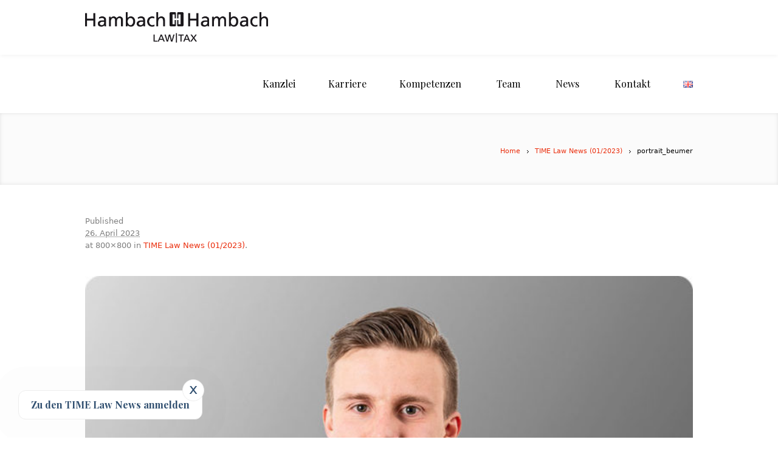

--- FILE ---
content_type: text/html; charset=UTF-8
request_url: https://www.timelaw.de/de/timelaw-news-01-2023/portrait_beumer/
body_size: 13665
content:
<!DOCTYPE html>
<!--[if IE 7]>
<html class="ie ie7" lang="de-DE">
<![endif]-->
<!--[if IE 8]>
<html class="ie ie8" lang="de-DE">
<![endif]-->
<!--[if !(IE 7) | !(IE 8)  ]><!-->
<html lang="de-DE">
<!--<![endif]-->
<head>
<meta charset="UTF-8" />
<meta name="viewport" content="width=device-width, initial-scale=1, maximum-scale=1" />
<meta name="description" content="" />
<meta name="keywords" content="Hambach &amp; Hambach" />
<meta name="format-detection" content="telephone=no">
<title>portrait_beumer - Hambach &amp; HambachHambach &amp; Hambach</title>

<link rel="shortcut icon" href="https://www.timelaw.de/wordpress/wp-content/uploads/2016/11/favicon_16x16.ico" type="image/x-icon" />
<link rel="profile" href="http://gmpg.org/xfn/11" />
<link rel="pingback" href="https://www.timelaw.de/wordpress/xmlrpc.php" />

<style type="text/css">.entry-content a.lazy-load-youtube, a.lazy-load-youtube, .lazy-load-vimeo{ background-size: cover; }</style><meta name='robots' content='index, follow, max-image-preview:large, max-snippet:-1, max-video-preview:-1' />

	<!-- This site is optimized with the Yoast SEO plugin v19.8 - https://yoast.com/wordpress/plugins/seo/ -->
	<link rel="canonical" href="https://www.timelaw.de/wordpress/wp-content/uploads/2023/04/portrait_beumer.jpg" />
	<meta property="og:locale" content="de_DE" />
	<meta property="og:type" content="article" />
	<meta property="og:title" content="portrait_beumer - Hambach &amp; Hambach" />
	<meta property="og:url" content="https://www.timelaw.de/wordpress/wp-content/uploads/2023/04/portrait_beumer.jpg" />
	<meta property="og:site_name" content="Hambach &amp; Hambach" />
	<meta property="og:image" content="https://www.timelaw.de/wordpress/wp-content/uploads/2023/04/portrait_beumer.jpg" />
	<meta property="og:image:width" content="800" />
	<meta property="og:image:height" content="800" />
	<meta property="og:image:type" content="image/jpeg" />
	<meta name="twitter:card" content="summary_large_image" />
	<script type="application/ld+json" class="yoast-schema-graph">{"@context":"https://schema.org","@graph":[{"@type":"WebPage","@id":"https://www.timelaw.de/wordpress/wp-content/uploads/2023/04/portrait_beumer.jpg","url":"https://www.timelaw.de/wordpress/wp-content/uploads/2023/04/portrait_beumer.jpg","name":"portrait_beumer - Hambach &amp; Hambach","isPartOf":{"@id":"https://www.timelaw.de/de/startseite/#website"},"primaryImageOfPage":{"@id":"https://www.timelaw.de/wordpress/wp-content/uploads/2023/04/portrait_beumer.jpg#primaryimage"},"image":{"@id":"https://www.timelaw.de/wordpress/wp-content/uploads/2023/04/portrait_beumer.jpg#primaryimage"},"thumbnailUrl":"https://www.timelaw.de/wordpress/wp-content/uploads/2023/04/portrait_beumer.jpg","datePublished":"2023-04-26T12:40:46+00:00","dateModified":"2023-04-26T12:40:46+00:00","breadcrumb":{"@id":"https://www.timelaw.de/wordpress/wp-content/uploads/2023/04/portrait_beumer.jpg#breadcrumb"},"inLanguage":"de","potentialAction":[{"@type":"ReadAction","target":["https://www.timelaw.de/wordpress/wp-content/uploads/2023/04/portrait_beumer.jpg"]}]},{"@type":"ImageObject","inLanguage":"de","@id":"https://www.timelaw.de/wordpress/wp-content/uploads/2023/04/portrait_beumer.jpg#primaryimage","url":"https://www.timelaw.de/wordpress/wp-content/uploads/2023/04/portrait_beumer.jpg","contentUrl":"https://www.timelaw.de/wordpress/wp-content/uploads/2023/04/portrait_beumer.jpg","width":800,"height":800},{"@type":"BreadcrumbList","@id":"https://www.timelaw.de/wordpress/wp-content/uploads/2023/04/portrait_beumer.jpg#breadcrumb","itemListElement":[{"@type":"ListItem","position":1,"name":"TIME Law News (01/2023)","item":"https://www.timelaw.de/de/timelaw-news-01-2023/"},{"@type":"ListItem","position":2,"name":"portrait_beumer"}]},{"@type":"WebSite","@id":"https://www.timelaw.de/de/startseite/#website","url":"https://www.timelaw.de/de/startseite/","name":"Hambach &amp; Hambach","description":"","potentialAction":[{"@type":"SearchAction","target":{"@type":"EntryPoint","urlTemplate":"https://www.timelaw.de/de/startseite/?s={search_term_string}"},"query-input":"required name=search_term_string"}],"inLanguage":"de"}]}</script>
	<!-- / Yoast SEO plugin. -->


<link rel='dns-prefetch' href='//www.timelaw.de' />
<link rel="alternate" type="application/rss+xml" title="Hambach &amp; Hambach &raquo; Feed" href="https://www.timelaw.de/de/feed/" />
<script type="text/javascript">
window._wpemojiSettings = {"baseUrl":"https:\/\/s.w.org\/images\/core\/emoji\/14.0.0\/72x72\/","ext":".png","svgUrl":"https:\/\/s.w.org\/images\/core\/emoji\/14.0.0\/svg\/","svgExt":".svg","source":{"concatemoji":"https:\/\/www.timelaw.de\/wordpress\/wp-includes\/js\/wp-emoji-release.min.js?ver=6.2.8"}};
/*! This file is auto-generated */
!function(e,a,t){var n,r,o,i=a.createElement("canvas"),p=i.getContext&&i.getContext("2d");function s(e,t){p.clearRect(0,0,i.width,i.height),p.fillText(e,0,0);e=i.toDataURL();return p.clearRect(0,0,i.width,i.height),p.fillText(t,0,0),e===i.toDataURL()}function c(e){var t=a.createElement("script");t.src=e,t.defer=t.type="text/javascript",a.getElementsByTagName("head")[0].appendChild(t)}for(o=Array("flag","emoji"),t.supports={everything:!0,everythingExceptFlag:!0},r=0;r<o.length;r++)t.supports[o[r]]=function(e){if(p&&p.fillText)switch(p.textBaseline="top",p.font="600 32px Arial",e){case"flag":return s("\ud83c\udff3\ufe0f\u200d\u26a7\ufe0f","\ud83c\udff3\ufe0f\u200b\u26a7\ufe0f")?!1:!s("\ud83c\uddfa\ud83c\uddf3","\ud83c\uddfa\u200b\ud83c\uddf3")&&!s("\ud83c\udff4\udb40\udc67\udb40\udc62\udb40\udc65\udb40\udc6e\udb40\udc67\udb40\udc7f","\ud83c\udff4\u200b\udb40\udc67\u200b\udb40\udc62\u200b\udb40\udc65\u200b\udb40\udc6e\u200b\udb40\udc67\u200b\udb40\udc7f");case"emoji":return!s("\ud83e\udef1\ud83c\udffb\u200d\ud83e\udef2\ud83c\udfff","\ud83e\udef1\ud83c\udffb\u200b\ud83e\udef2\ud83c\udfff")}return!1}(o[r]),t.supports.everything=t.supports.everything&&t.supports[o[r]],"flag"!==o[r]&&(t.supports.everythingExceptFlag=t.supports.everythingExceptFlag&&t.supports[o[r]]);t.supports.everythingExceptFlag=t.supports.everythingExceptFlag&&!t.supports.flag,t.DOMReady=!1,t.readyCallback=function(){t.DOMReady=!0},t.supports.everything||(n=function(){t.readyCallback()},a.addEventListener?(a.addEventListener("DOMContentLoaded",n,!1),e.addEventListener("load",n,!1)):(e.attachEvent("onload",n),a.attachEvent("onreadystatechange",function(){"complete"===a.readyState&&t.readyCallback()})),(e=t.source||{}).concatemoji?c(e.concatemoji):e.wpemoji&&e.twemoji&&(c(e.twemoji),c(e.wpemoji)))}(window,document,window._wpemojiSettings);
</script>
<style type="text/css">
img.wp-smiley,
img.emoji {
	display: inline !important;
	border: none !important;
	box-shadow: none !important;
	height: 1em !important;
	width: 1em !important;
	margin: 0 0.07em !important;
	vertical-align: -0.1em !important;
	background: none !important;
	padding: 0 !important;
}
</style>
	<link rel='stylesheet' id='wp-block-library-css' href='https://www.timelaw.de/wordpress/wp-includes/css/dist/block-library/style.min.css?ver=6.2.8' type='text/css' media='all' />
<link rel='stylesheet' id='mediaelement-css' href='https://www.timelaw.de/wordpress/wp-includes/js/mediaelement/mediaelementplayer-legacy.min.css?ver=4.2.17' type='text/css' media='all' />
<link rel='stylesheet' id='wp-mediaelement-css' href='https://www.timelaw.de/wordpress/wp-includes/js/mediaelement/wp-mediaelement.min.css?ver=6.2.8' type='text/css' media='all' />
<link rel='stylesheet' id='view_editor_gutenberg_frontend_assets-css' href='https://www.timelaw.de/wordpress/wp-content/plugins/toolset-blocks/public/css/views-frontend.css?ver=3.6.11' type='text/css' media='all' />
<style id='view_editor_gutenberg_frontend_assets-inline-css' type='text/css'>
.wpv-sort-list-dropdown.wpv-sort-list-dropdown-style-default > span.wpv-sort-list,.wpv-sort-list-dropdown.wpv-sort-list-dropdown-style-default .wpv-sort-list-item {border-color: #cdcdcd;}.wpv-sort-list-dropdown.wpv-sort-list-dropdown-style-default .wpv-sort-list-item a {color: #444;background-color: #fff;}.wpv-sort-list-dropdown.wpv-sort-list-dropdown-style-default a:hover,.wpv-sort-list-dropdown.wpv-sort-list-dropdown-style-default a:focus {color: #000;background-color: #eee;}.wpv-sort-list-dropdown.wpv-sort-list-dropdown-style-default .wpv-sort-list-item.wpv-sort-list-current a {color: #000;background-color: #eee;}
.wpv-sort-list-dropdown.wpv-sort-list-dropdown-style-default > span.wpv-sort-list,.wpv-sort-list-dropdown.wpv-sort-list-dropdown-style-default .wpv-sort-list-item {border-color: #cdcdcd;}.wpv-sort-list-dropdown.wpv-sort-list-dropdown-style-default .wpv-sort-list-item a {color: #444;background-color: #fff;}.wpv-sort-list-dropdown.wpv-sort-list-dropdown-style-default a:hover,.wpv-sort-list-dropdown.wpv-sort-list-dropdown-style-default a:focus {color: #000;background-color: #eee;}.wpv-sort-list-dropdown.wpv-sort-list-dropdown-style-default .wpv-sort-list-item.wpv-sort-list-current a {color: #000;background-color: #eee;}.wpv-sort-list-dropdown.wpv-sort-list-dropdown-style-grey > span.wpv-sort-list,.wpv-sort-list-dropdown.wpv-sort-list-dropdown-style-grey .wpv-sort-list-item {border-color: #cdcdcd;}.wpv-sort-list-dropdown.wpv-sort-list-dropdown-style-grey .wpv-sort-list-item a {color: #444;background-color: #eeeeee;}.wpv-sort-list-dropdown.wpv-sort-list-dropdown-style-grey a:hover,.wpv-sort-list-dropdown.wpv-sort-list-dropdown-style-grey a:focus {color: #000;background-color: #e5e5e5;}.wpv-sort-list-dropdown.wpv-sort-list-dropdown-style-grey .wpv-sort-list-item.wpv-sort-list-current a {color: #000;background-color: #e5e5e5;}
.wpv-sort-list-dropdown.wpv-sort-list-dropdown-style-default > span.wpv-sort-list,.wpv-sort-list-dropdown.wpv-sort-list-dropdown-style-default .wpv-sort-list-item {border-color: #cdcdcd;}.wpv-sort-list-dropdown.wpv-sort-list-dropdown-style-default .wpv-sort-list-item a {color: #444;background-color: #fff;}.wpv-sort-list-dropdown.wpv-sort-list-dropdown-style-default a:hover,.wpv-sort-list-dropdown.wpv-sort-list-dropdown-style-default a:focus {color: #000;background-color: #eee;}.wpv-sort-list-dropdown.wpv-sort-list-dropdown-style-default .wpv-sort-list-item.wpv-sort-list-current a {color: #000;background-color: #eee;}.wpv-sort-list-dropdown.wpv-sort-list-dropdown-style-grey > span.wpv-sort-list,.wpv-sort-list-dropdown.wpv-sort-list-dropdown-style-grey .wpv-sort-list-item {border-color: #cdcdcd;}.wpv-sort-list-dropdown.wpv-sort-list-dropdown-style-grey .wpv-sort-list-item a {color: #444;background-color: #eeeeee;}.wpv-sort-list-dropdown.wpv-sort-list-dropdown-style-grey a:hover,.wpv-sort-list-dropdown.wpv-sort-list-dropdown-style-grey a:focus {color: #000;background-color: #e5e5e5;}.wpv-sort-list-dropdown.wpv-sort-list-dropdown-style-grey .wpv-sort-list-item.wpv-sort-list-current a {color: #000;background-color: #e5e5e5;}.wpv-sort-list-dropdown.wpv-sort-list-dropdown-style-blue > span.wpv-sort-list,.wpv-sort-list-dropdown.wpv-sort-list-dropdown-style-blue .wpv-sort-list-item {border-color: #0099cc;}.wpv-sort-list-dropdown.wpv-sort-list-dropdown-style-blue .wpv-sort-list-item a {color: #444;background-color: #cbddeb;}.wpv-sort-list-dropdown.wpv-sort-list-dropdown-style-blue a:hover,.wpv-sort-list-dropdown.wpv-sort-list-dropdown-style-blue a:focus {color: #000;background-color: #95bedd;}.wpv-sort-list-dropdown.wpv-sort-list-dropdown-style-blue .wpv-sort-list-item.wpv-sort-list-current a {color: #000;background-color: #95bedd;}
</style>
<link rel='stylesheet' id='classic-theme-styles-css' href='https://www.timelaw.de/wordpress/wp-includes/css/classic-themes.min.css?ver=6.2.8' type='text/css' media='all' />
<style id='global-styles-inline-css' type='text/css'>
body{--wp--preset--color--black: #000000;--wp--preset--color--cyan-bluish-gray: #abb8c3;--wp--preset--color--white: #ffffff;--wp--preset--color--pale-pink: #f78da7;--wp--preset--color--vivid-red: #cf2e2e;--wp--preset--color--luminous-vivid-orange: #ff6900;--wp--preset--color--luminous-vivid-amber: #fcb900;--wp--preset--color--light-green-cyan: #7bdcb5;--wp--preset--color--vivid-green-cyan: #00d084;--wp--preset--color--pale-cyan-blue: #8ed1fc;--wp--preset--color--vivid-cyan-blue: #0693e3;--wp--preset--color--vivid-purple: #9b51e0;--wp--preset--gradient--vivid-cyan-blue-to-vivid-purple: linear-gradient(135deg,rgba(6,147,227,1) 0%,rgb(155,81,224) 100%);--wp--preset--gradient--light-green-cyan-to-vivid-green-cyan: linear-gradient(135deg,rgb(122,220,180) 0%,rgb(0,208,130) 100%);--wp--preset--gradient--luminous-vivid-amber-to-luminous-vivid-orange: linear-gradient(135deg,rgba(252,185,0,1) 0%,rgba(255,105,0,1) 100%);--wp--preset--gradient--luminous-vivid-orange-to-vivid-red: linear-gradient(135deg,rgba(255,105,0,1) 0%,rgb(207,46,46) 100%);--wp--preset--gradient--very-light-gray-to-cyan-bluish-gray: linear-gradient(135deg,rgb(238,238,238) 0%,rgb(169,184,195) 100%);--wp--preset--gradient--cool-to-warm-spectrum: linear-gradient(135deg,rgb(74,234,220) 0%,rgb(151,120,209) 20%,rgb(207,42,186) 40%,rgb(238,44,130) 60%,rgb(251,105,98) 80%,rgb(254,248,76) 100%);--wp--preset--gradient--blush-light-purple: linear-gradient(135deg,rgb(255,206,236) 0%,rgb(152,150,240) 100%);--wp--preset--gradient--blush-bordeaux: linear-gradient(135deg,rgb(254,205,165) 0%,rgb(254,45,45) 50%,rgb(107,0,62) 100%);--wp--preset--gradient--luminous-dusk: linear-gradient(135deg,rgb(255,203,112) 0%,rgb(199,81,192) 50%,rgb(65,88,208) 100%);--wp--preset--gradient--pale-ocean: linear-gradient(135deg,rgb(255,245,203) 0%,rgb(182,227,212) 50%,rgb(51,167,181) 100%);--wp--preset--gradient--electric-grass: linear-gradient(135deg,rgb(202,248,128) 0%,rgb(113,206,126) 100%);--wp--preset--gradient--midnight: linear-gradient(135deg,rgb(2,3,129) 0%,rgb(40,116,252) 100%);--wp--preset--duotone--dark-grayscale: url('#wp-duotone-dark-grayscale');--wp--preset--duotone--grayscale: url('#wp-duotone-grayscale');--wp--preset--duotone--purple-yellow: url('#wp-duotone-purple-yellow');--wp--preset--duotone--blue-red: url('#wp-duotone-blue-red');--wp--preset--duotone--midnight: url('#wp-duotone-midnight');--wp--preset--duotone--magenta-yellow: url('#wp-duotone-magenta-yellow');--wp--preset--duotone--purple-green: url('#wp-duotone-purple-green');--wp--preset--duotone--blue-orange: url('#wp-duotone-blue-orange');--wp--preset--font-size--small: 13px;--wp--preset--font-size--medium: 20px;--wp--preset--font-size--large: 36px;--wp--preset--font-size--x-large: 42px;--wp--preset--spacing--20: 0.44rem;--wp--preset--spacing--30: 0.67rem;--wp--preset--spacing--40: 1rem;--wp--preset--spacing--50: 1.5rem;--wp--preset--spacing--60: 2.25rem;--wp--preset--spacing--70: 3.38rem;--wp--preset--spacing--80: 5.06rem;--wp--preset--shadow--natural: 6px 6px 9px rgba(0, 0, 0, 0.2);--wp--preset--shadow--deep: 12px 12px 50px rgba(0, 0, 0, 0.4);--wp--preset--shadow--sharp: 6px 6px 0px rgba(0, 0, 0, 0.2);--wp--preset--shadow--outlined: 6px 6px 0px -3px rgba(255, 255, 255, 1), 6px 6px rgba(0, 0, 0, 1);--wp--preset--shadow--crisp: 6px 6px 0px rgba(0, 0, 0, 1);}:where(.is-layout-flex){gap: 0.5em;}body .is-layout-flow > .alignleft{float: left;margin-inline-start: 0;margin-inline-end: 2em;}body .is-layout-flow > .alignright{float: right;margin-inline-start: 2em;margin-inline-end: 0;}body .is-layout-flow > .aligncenter{margin-left: auto !important;margin-right: auto !important;}body .is-layout-constrained > .alignleft{float: left;margin-inline-start: 0;margin-inline-end: 2em;}body .is-layout-constrained > .alignright{float: right;margin-inline-start: 2em;margin-inline-end: 0;}body .is-layout-constrained > .aligncenter{margin-left: auto !important;margin-right: auto !important;}body .is-layout-constrained > :where(:not(.alignleft):not(.alignright):not(.alignfull)){max-width: var(--wp--style--global--content-size);margin-left: auto !important;margin-right: auto !important;}body .is-layout-constrained > .alignwide{max-width: var(--wp--style--global--wide-size);}body .is-layout-flex{display: flex;}body .is-layout-flex{flex-wrap: wrap;align-items: center;}body .is-layout-flex > *{margin: 0;}:where(.wp-block-columns.is-layout-flex){gap: 2em;}.has-black-color{color: var(--wp--preset--color--black) !important;}.has-cyan-bluish-gray-color{color: var(--wp--preset--color--cyan-bluish-gray) !important;}.has-white-color{color: var(--wp--preset--color--white) !important;}.has-pale-pink-color{color: var(--wp--preset--color--pale-pink) !important;}.has-vivid-red-color{color: var(--wp--preset--color--vivid-red) !important;}.has-luminous-vivid-orange-color{color: var(--wp--preset--color--luminous-vivid-orange) !important;}.has-luminous-vivid-amber-color{color: var(--wp--preset--color--luminous-vivid-amber) !important;}.has-light-green-cyan-color{color: var(--wp--preset--color--light-green-cyan) !important;}.has-vivid-green-cyan-color{color: var(--wp--preset--color--vivid-green-cyan) !important;}.has-pale-cyan-blue-color{color: var(--wp--preset--color--pale-cyan-blue) !important;}.has-vivid-cyan-blue-color{color: var(--wp--preset--color--vivid-cyan-blue) !important;}.has-vivid-purple-color{color: var(--wp--preset--color--vivid-purple) !important;}.has-black-background-color{background-color: var(--wp--preset--color--black) !important;}.has-cyan-bluish-gray-background-color{background-color: var(--wp--preset--color--cyan-bluish-gray) !important;}.has-white-background-color{background-color: var(--wp--preset--color--white) !important;}.has-pale-pink-background-color{background-color: var(--wp--preset--color--pale-pink) !important;}.has-vivid-red-background-color{background-color: var(--wp--preset--color--vivid-red) !important;}.has-luminous-vivid-orange-background-color{background-color: var(--wp--preset--color--luminous-vivid-orange) !important;}.has-luminous-vivid-amber-background-color{background-color: var(--wp--preset--color--luminous-vivid-amber) !important;}.has-light-green-cyan-background-color{background-color: var(--wp--preset--color--light-green-cyan) !important;}.has-vivid-green-cyan-background-color{background-color: var(--wp--preset--color--vivid-green-cyan) !important;}.has-pale-cyan-blue-background-color{background-color: var(--wp--preset--color--pale-cyan-blue) !important;}.has-vivid-cyan-blue-background-color{background-color: var(--wp--preset--color--vivid-cyan-blue) !important;}.has-vivid-purple-background-color{background-color: var(--wp--preset--color--vivid-purple) !important;}.has-black-border-color{border-color: var(--wp--preset--color--black) !important;}.has-cyan-bluish-gray-border-color{border-color: var(--wp--preset--color--cyan-bluish-gray) !important;}.has-white-border-color{border-color: var(--wp--preset--color--white) !important;}.has-pale-pink-border-color{border-color: var(--wp--preset--color--pale-pink) !important;}.has-vivid-red-border-color{border-color: var(--wp--preset--color--vivid-red) !important;}.has-luminous-vivid-orange-border-color{border-color: var(--wp--preset--color--luminous-vivid-orange) !important;}.has-luminous-vivid-amber-border-color{border-color: var(--wp--preset--color--luminous-vivid-amber) !important;}.has-light-green-cyan-border-color{border-color: var(--wp--preset--color--light-green-cyan) !important;}.has-vivid-green-cyan-border-color{border-color: var(--wp--preset--color--vivid-green-cyan) !important;}.has-pale-cyan-blue-border-color{border-color: var(--wp--preset--color--pale-cyan-blue) !important;}.has-vivid-cyan-blue-border-color{border-color: var(--wp--preset--color--vivid-cyan-blue) !important;}.has-vivid-purple-border-color{border-color: var(--wp--preset--color--vivid-purple) !important;}.has-vivid-cyan-blue-to-vivid-purple-gradient-background{background: var(--wp--preset--gradient--vivid-cyan-blue-to-vivid-purple) !important;}.has-light-green-cyan-to-vivid-green-cyan-gradient-background{background: var(--wp--preset--gradient--light-green-cyan-to-vivid-green-cyan) !important;}.has-luminous-vivid-amber-to-luminous-vivid-orange-gradient-background{background: var(--wp--preset--gradient--luminous-vivid-amber-to-luminous-vivid-orange) !important;}.has-luminous-vivid-orange-to-vivid-red-gradient-background{background: var(--wp--preset--gradient--luminous-vivid-orange-to-vivid-red) !important;}.has-very-light-gray-to-cyan-bluish-gray-gradient-background{background: var(--wp--preset--gradient--very-light-gray-to-cyan-bluish-gray) !important;}.has-cool-to-warm-spectrum-gradient-background{background: var(--wp--preset--gradient--cool-to-warm-spectrum) !important;}.has-blush-light-purple-gradient-background{background: var(--wp--preset--gradient--blush-light-purple) !important;}.has-blush-bordeaux-gradient-background{background: var(--wp--preset--gradient--blush-bordeaux) !important;}.has-luminous-dusk-gradient-background{background: var(--wp--preset--gradient--luminous-dusk) !important;}.has-pale-ocean-gradient-background{background: var(--wp--preset--gradient--pale-ocean) !important;}.has-electric-grass-gradient-background{background: var(--wp--preset--gradient--electric-grass) !important;}.has-midnight-gradient-background{background: var(--wp--preset--gradient--midnight) !important;}.has-small-font-size{font-size: var(--wp--preset--font-size--small) !important;}.has-medium-font-size{font-size: var(--wp--preset--font-size--medium) !important;}.has-large-font-size{font-size: var(--wp--preset--font-size--large) !important;}.has-x-large-font-size{font-size: var(--wp--preset--font-size--x-large) !important;}
.wp-block-navigation a:where(:not(.wp-element-button)){color: inherit;}
:where(.wp-block-columns.is-layout-flex){gap: 2em;}
.wp-block-pullquote{font-size: 1.5em;line-height: 1.6;}
</style>
<link rel='stylesheet' id='contact-form-7-css' href='https://www.timelaw.de/wordpress/wp-content/plugins/contact-form-7/includes/css/styles.css?ver=5.7.7' type='text/css' media='all' />
<link rel='stylesheet' id='lazyload-video-css-css' href='https://www.timelaw.de/wordpress/wp-content/plugins/lazy-load-for-videos/assets/css/lazyload-all.css?ver=6.2.8' type='text/css' media='all' />
<link rel='stylesheet' id='custom-css-css' href='https://www.timelaw.de/wordpress/wp-content/themes/lawbusiness/css/custom.css?ver=1.0' type='text/css' media='all' />
<link rel='stylesheet' id='dashicons-css' href='https://www.timelaw.de/wordpress/wp-includes/css/dashicons.min.css?ver=6.2.8' type='text/css' media='all' />
<link rel='stylesheet' id='toolset-select2-css-css' href='https://www.timelaw.de/wordpress/wp-content/plugins/toolset-blocks/vendor/toolset/toolset-common/res/lib/select2/select2.css?ver=6.2.8' type='text/css' media='screen' />
<link rel='stylesheet' id='theme-style-css' href='https://www.timelaw.de/wordpress/wp-content/themes/lawbusiness/style.css?ver=1.0.0' type='text/css' media='screen' />
<link rel='stylesheet' id='theme-fonts-css' href='https://www.timelaw.de/wordpress/wp-content/themes/lawbusiness/css/fonts.php?ver=1.0.0' type='text/css' media='screen' />
<link rel='stylesheet' id='fontello-css' href='https://www.timelaw.de/wordpress/wp-content/themes/lawbusiness/css/fonts/css/fontello.css?ver=1.0.0' type='text/css' media='screen' />
<link rel='stylesheet' id='theme-adapt-css' href='https://www.timelaw.de/wordpress/wp-content/themes/lawbusiness/css/adaptive.css?ver=1.0.0' type='text/css' media='screen' />
<link rel='stylesheet' id='theme-retina-css' href='https://www.timelaw.de/wordpress/wp-content/themes/lawbusiness/css/retina.css?ver=1.0.0' type='text/css' media='screen' />
<link rel='stylesheet' id='jackbox-css' href='https://www.timelaw.de/wordpress/wp-content/themes/lawbusiness/css/jackbox.css?ver=1.0.0' type='text/css' media='screen' />
<link rel='stylesheet' id='jPlayer-css' href='https://www.timelaw.de/wordpress/wp-content/themes/lawbusiness/css/jquery.jPlayer.css?ver=2.1.0' type='text/css' media='screen' />
<link rel='stylesheet' id='isotope-css' href='https://www.timelaw.de/wordpress/wp-content/themes/lawbusiness/css/jquery.isotope.css?ver=1.5.19' type='text/css' media='screen' />
<!--[if lt IE 9]>
<link rel='stylesheet' id='theme-ie-css' href='https://www.timelaw.de/wordpress/wp-content/themes/lawbusiness/css/ie.css?ver=1.0.0' type='text/css' media='screen' />
<![endif]-->
<!--[if lt IE 9]>
<link rel='stylesheet' id='theme-ieCss3-css' href='https://www.timelaw.de/wordpress/wp-content/themes/lawbusiness/css/ieCss3.php?ver=1.0.0' type='text/css' media='screen' />
<![endif]-->
<link rel='stylesheet' id='cmsms-google-font-1-css' href='https://fonts.googleapis.com/css?family=Playfair+Display%3A400%2C700%2C400italic%2C700italic&#038;ver=6.2.8' type='text/css' media='all' />
<script type='text/javascript' src='https://www.timelaw.de/wordpress/wp-content/plugins/toolset-blocks/vendor/toolset/common-es/public/toolset-common-es-frontend.js?ver=168000' id='toolset-common-es-frontend-js'></script>
<script type='text/javascript' src='https://www.timelaw.de/wordpress/wp-content/themes/lawbusiness/js/modernizr.custom.all.min.js?ver=2.5.2' id='modernizr-js'></script>
<script type='text/javascript' src='https://www.timelaw.de/wordpress/wp-includes/js/jquery/jquery.min.js?ver=3.6.4' id='jquery-core-js'></script>
<script type='text/javascript' src='https://www.timelaw.de/wordpress/wp-includes/js/jquery/jquery-migrate.min.js?ver=3.4.0' id='jquery-migrate-js'></script>
<script type='text/javascript' src='https://www.timelaw.de/wordpress/wp-content/themes/lawbusiness/js/respond.min.js?ver=1.1.0' id='respond-js'></script>
<link rel="https://api.w.org/" href="https://www.timelaw.de/wp-json/" /><link rel="alternate" type="application/json" href="https://www.timelaw.de/wp-json/wp/v2/media/9544" /><link rel="EditURI" type="application/rsd+xml" title="RSD" href="https://www.timelaw.de/wordpress/xmlrpc.php?rsd" />
<link rel="wlwmanifest" type="application/wlwmanifest+xml" href="https://www.timelaw.de/wordpress/wp-includes/wlwmanifest.xml" />
<meta name="generator" content="WordPress 6.2.8" />
<link rel='shortlink' href='https://www.timelaw.de/?p=9544' />
<link rel="alternate" type="application/json+oembed" href="https://www.timelaw.de/wp-json/oembed/1.0/embed?url=https%3A%2F%2Fwww.timelaw.de%2Fde%2Ftimelaw-news-01-2023%2Fportrait_beumer%2F" />
<link rel="alternate" type="text/xml+oembed" href="https://www.timelaw.de/wp-json/oembed/1.0/embed?url=https%3A%2F%2Fwww.timelaw.de%2Fde%2Ftimelaw-news-01-2023%2Fportrait_beumer%2F&#038;format=xml" />
<script type="text/javascript">var templateURL = "https://www.timelaw.de/wordpress/wp-content/themes/lawbusiness";</script><style type="text/css">body { background-color : ; background-image : none; background-position : top center; background-repeat : repeat; background-attachment : scroll; }#header .header_wrap { height : 90px; } #header .navi_scrolled_resize .header_wrap { height : 60px; }.header_scrolled {padding-bottom: 50px;}.container .custom_header {0}#header .logo_wrap a.logo { width : 301px; height : 50px; } #header .logo_wrap { width : 301px; } .custom_header { top : 0px; right : 0px; } #navigation ul,
		 #navigation > li.current-menu-item:before, 
		 #navigation > li.current-menu-parent:before, 
		 #navigation > li.current-menu-ancestor:before { top : 88px; } @media only screen and (min-width : 1024px) { #header a.logo { top : 0px; left : 0px; } } @media only screen and (min-width : 1024px) and (max-width : 1439px) { .custom_header_inner {width: 1000px; } } @media only screen and (max-width : 1024px) { .cmsms_responsive #header .header_wrap { height : auto;}#header .logo_wrap { height : 90px; width : 301px; } #header .responsive_nav { margin-top : 28px; margin-bottom : 28px; } }@media only screen and (max-width : 1023px) { #header .h_mt.navi_scrolled.navi_scrolled_resize { margin-top : 0;}}@media only screen and (max-width : 767px) { .cmsms_responsive .header_scrolled {padding-bottom : 0;}}@media only screen and (max-width : 540px) { #header .responsive_nav { margin : 20px auto;}.cmsms_responsive #header .header_wrap { height : auto;}#header .logo_wrap { height : auto;width : auto;}} </style> <script> window.addEventListener("load",function(){ var c={script:false,link:false}; function ls(s) { if(!['script','link'].includes(s)||c[s]){return;}c[s]=true; var d=document,f=d.getElementsByTagName(s)[0],j=d.createElement(s); if(s==='script'){j.async=true;j.src='https://www.timelaw.de/wordpress/wp-content/plugins/toolset-blocks/vendor/toolset/blocks/public/js/frontend.js?v=1.6.9';}else{ j.rel='stylesheet';j.href='https://www.timelaw.de/wordpress/wp-content/plugins/toolset-blocks/vendor/toolset/blocks/public/css/style.css?v=1.6.9';} f.parentNode.insertBefore(j, f); }; function ex(){ls('script');ls('link')} window.addEventListener("scroll", ex, {once: true}); if (('IntersectionObserver' in window) && ('IntersectionObserverEntry' in window) && ('intersectionRatio' in window.IntersectionObserverEntry.prototype)) { var i = 0, fb = document.querySelectorAll("[class^='tb-']"), o = new IntersectionObserver(es => { es.forEach(e => { o.unobserve(e.target); if (e.intersectionRatio > 0) { ex();o.disconnect();}else{ i++;if(fb.length>i){o.observe(fb[i])}} }) }); if (fb.length) { o.observe(fb[i]) } } }) </script>
	<noscript>
		<link rel="stylesheet" href="https://www.timelaw.de/wordpress/wp-content/plugins/toolset-blocks/vendor/toolset/blocks/public/css/style.css">
	</noscript>		<style type="text/css" id="wp-custom-css">
			.cr_body, .mce_text span {
	color: #7e7e7e !important;
	font: 13px/20px Verdana, Geneva, 'DejaVu Sans', sans-serif !important;
	font-weight: normal;
	font-style: normal;
}

.layout_form {
	padding: 20px 20px 0 20px;
	border: 1px solid #e0e0e0;
	background-color: #fcfcfc;
	color: #7e7e7e;
}

.layout_form input {
	background-color: white;
}

.layout_form .editable_content,
.layout_form p {
	background-color: #fcfcfc;
	font-weight: normal;
	font-style: normal;
}

.layout_form button {
	position: relative;
	padding: 0 24px;
	height: 36px;
	font-size: 13px;
	line-height: 35px;
	overflow: hidden;
	border-radius: 2px;
	color: #ffffff;
	text-align: center;
	text-decoration: none;
	font-weight: normal;
	cursor: pointer;
	background-image: url(img/button_grad.png);
	background-repeat: repeat-x;
	background-position: top left;
	background-color: #ea2e0d;
	border: 0px;
}

.layout_form button:hover {
	background-color: black;
}		</style>
		</head>
<body class="attachment attachment-template-default attachmentid-9544 attachment-jpeg">

<!-- _________________________ Start Page _________________________ -->
<section id="page" class="cmsms_inview cmsms_responsive hfeed site">

<!-- _________________________ Start Container _________________________ -->
<div class="container">
		
<!-- _________________________ Start Header _________________________ -->
<header id="header" class="header_scrolled">
	<div class="header_inner navi_scrolled">
		<div class="header_wrap">
			<div class="logo_wrap">
				<a href="https://www.timelaw.de/de/startseite/" title="Hambach &amp; Hambach" class="logo">
	<img src="https://www.timelaw.de/wordpress/wp-content/uploads/2016/01/hambach-logo-1.png" alt="Hambach &amp; Hambach" /></a>
			</div>
			<a class="responsive_nav" href="javascript:void(0);"><span></span></a>
			<div class="cl_resp"></div>
	
			<!-- _________________________ Start Navigation _________________________ -->
			<nav role="navigation">
				<ul id="navigation" class="navigation"><li id="menu-item-1035" class="menu-item menu-item-type-post_type menu-item-object-page menu-item-1035"><a href="https://www.timelaw.de/de/kanzlei/"><span>Kanzlei</span></a></li>
<li id="menu-item-6158" class="menu-item menu-item-type-post_type menu-item-object-page menu-item-6158"><a href="https://www.timelaw.de/de/karriere/"><span>Karriere</span></a></li>
<li id="menu-item-1036" class="menu-item menu-item-type-post_type menu-item-object-page menu-item-has-children menu-item-1036"><a href="https://www.timelaw.de/de/rechtsgebiete/"><span>Kompetenzen</span></a>
<ul class="sub-menu">
	<li id="menu-item-7045" class="menu-item menu-item-type-post_type menu-item-object-page menu-item-7045"><a href="https://www.timelaw.de/de/games/"><span>E-Games</span></a></li>
	<li id="menu-item-6546" class="menu-item menu-item-type-post_type menu-item-object-page menu-item-6546"><a href="https://www.timelaw.de/de/e-payment/"><span>E-Payment</span></a></li>
	<li id="menu-item-7046" class="menu-item menu-item-type-post_type menu-item-object-page menu-item-7046"><a href="https://www.timelaw.de/de/gambling/"><span>Glücks- &#038; Gewinnspiele</span></a></li>
	<li id="menu-item-6544" class="menu-item menu-item-type-post_type menu-item-object-page menu-item-6544"><a href="https://www.timelaw.de/de/ip-it/"><span>IP &#038; IT</span></a></li>
	<li id="menu-item-6543" class="menu-item menu-item-type-post_type menu-item-object-page menu-item-6543"><a href="https://www.timelaw.de/de/skill-social-gaming/"><span>Skill &#038; Social Gaming</span></a></li>
	<li id="menu-item-6547" class="menu-item menu-item-type-post_type menu-item-object-page menu-item-6547"><a href="https://www.timelaw.de/de/steuer-und-gesellschaftsrecht/"><span>Steuer- &#038; Wirtschaftsrecht</span></a></li>
	<li id="menu-item-6545" class="menu-item menu-item-type-post_type menu-item-object-page menu-item-6545"><a href="https://www.timelaw.de/de/compliance-und-wirtschaftsrecht/"><span>Wirtschaftsstrafrecht &#038; Compliance</span></a></li>
</ul>
</li>
<li id="menu-item-1043" class="menu-item menu-item-type-post_type menu-item-object-page menu-item-has-children menu-item-1043"><a href="https://www.timelaw.de/de/team/"><span>Team</span></a>
<ul class="sub-menu">
	<li id="menu-item-5895" class="menu-item menu-item-type-post_type menu-item-object-service menu-item-5895"><a href="https://www.timelaw.de/de/service/dr-wulf-hambach-partner/"><span>Dr. Wulf Hambach</span></a></li>
	<li id="menu-item-5894" class="menu-item menu-item-type-post_type menu-item-object-service menu-item-5894"><a href="https://www.timelaw.de/de/service/claus-hambach-ll-m-partner/"><span>Claus Hambach LL.M.</span></a></li>
	<li id="menu-item-5893" class="menu-item menu-item-type-post_type menu-item-object-service menu-item-5893"><a href="https://www.timelaw.de/de/service/dr-stefan-bolay-salary-partner/"><span>Dr. Stefan Bolay</span></a></li>
	<li id="menu-item-8081" class="menu-item menu-item-type-post_type menu-item-object-service menu-item-8081"><a href="https://www.timelaw.de/de/service/dr-stefanie-fuchs/"><span>Dr. Stefanie R. Fuchs</span></a></li>
	<li id="menu-item-8317" class="menu-item menu-item-type-post_type menu-item-object-service menu-item-8317"><a href="https://www.timelaw.de/de/service/maximilian-kienzerle/"><span>Maximilian Kienzerle</span></a></li>
	<li id="menu-item-9242" class="menu-item menu-item-type-post_type menu-item-object-service menu-item-9242"><a href="https://www.timelaw.de/de/service/phillip-beumer/"><span>Phillip Beumer</span></a></li>
	<li id="menu-item-9390" class="menu-item menu-item-type-post_type menu-item-object-service menu-item-9390"><a href="https://www.timelaw.de/de/service/simone-schuenemann-associate-2/"><span>Simone Schünemann</span></a></li>
	<li id="menu-item-9400" class="menu-item menu-item-type-post_type menu-item-object-service menu-item-9400"><a href="https://www.timelaw.de/de/service/christian-reidel-ra/"><span>Christian Reidel</span></a></li>
	<li id="menu-item-9993" class="menu-item menu-item-type-post_type menu-item-object-service menu-item-9993"><a href="https://www.timelaw.de/en/service/ferdinand-spann-en/"><span>Ferdinand Spann</span></a></li>
	<li id="menu-item-9528" class="menu-item menu-item-type-post_type menu-item-object-service menu-item-9528"><a href="https://www.timelaw.de/de/service/maximilian-krietenstein-1/"><span>Maximilian Krietenstein</span></a></li>
	<li id="menu-item-9535" class="menu-item menu-item-type-post_type menu-item-object-service menu-item-9535"><a href="https://www.timelaw.de/de/service/simon-deimel-associate/"><span>Simon Deimel</span></a></li>
	<li id="menu-item-10068" class="menu-item menu-item-type-post_type menu-item-object-service menu-item-10068"><a href="https://www.timelaw.de/de/service/christina-kirichenko-2/"><span>Christina Kirichenko</span></a></li>
	<li id="menu-item-10025" class="menu-item menu-item-type-post_type menu-item-object-service menu-item-10025"><a href="https://www.timelaw.de/de/service/jdavi2/"><span>Janina Davi</span></a></li>
	<li id="menu-item-9612" class="menu-item menu-item-type-post_type menu-item-object-service menu-item-9612"><a href="https://www.timelaw.de/de/service/linda-ziehms/"><span>Linda Ziehms</span></a></li>
	<li id="menu-item-9816" class="menu-item menu-item-type-post_type menu-item-object-service menu-item-9816"><a href="https://www.timelaw.de/de/service/dr-bernd-berberich-rechtsanwalt/"><span>Dr. Bernd Berberich</span></a></li>
	<li id="menu-item-8095" class="menu-item menu-item-type-post_type menu-item-object-service menu-item-8095"><a href="https://www.timelaw.de/de/service/daniel-feuerbach-rechtsanwalt/"><span>Daniel Feuerbach</span></a></li>
</ul>
</li>
<li id="menu-item-5965" class="menu-item menu-item-type-post_type menu-item-object-page menu-item-has-children menu-item-5965"><a href="https://www.timelaw.de/de/news/"><span>News</span></a>
<ul class="sub-menu">
	<li id="menu-item-1040" class="menu-item menu-item-type-post_type menu-item-object-page menu-item-1040"><a href="https://www.timelaw.de/de/news/veranstaltungen/"><span>Veranstaltungen</span></a></li>
	<li id="menu-item-6141" class="menu-item menu-item-type-post_type menu-item-object-page menu-item-6141"><a href="https://www.timelaw.de/de/news/presseartikel/"><span>Presseartikel</span></a></li>
	<li id="menu-item-6142" class="menu-item menu-item-type-post_type menu-item-object-page menu-item-6142"><a href="https://www.timelaw.de/de/news/publikationen/"><span>Publikationen</span></a></li>
	<li id="menu-item-1037" class="menu-item menu-item-type-post_type menu-item-object-page menu-item-1037"><a href="https://www.timelaw.de/de/news/time-law-news/"><span>TIME Law News</span></a></li>
	<li id="menu-item-9579" class="menu-item menu-item-type-custom menu-item-object-custom menu-item-9579"><a href="https://43d6db5d.sibforms.com/serve/[base64]"><span>Zu den TIME Law News anmelden</span></a></li>
</ul>
</li>
<li id="menu-item-6082" class="menu-item menu-item-type-post_type menu-item-object-page menu-item-6082"><a href="https://www.timelaw.de/de/kontakt/"><span>Kontakt</span></a></li>
<li id="menu-item-7554-en" class="lang-item lang-item-334 lang-item-en no-translation lang-item-first menu-item menu-item-type-custom menu-item-object-custom menu-item-7554-en"><a href="https://www.timelaw.de/en/start/" hreflang="en-GB" lang="en-GB"><span><img src="[data-uri]" alt="English" width="16" height="11" style="width: 16px; height: 11px;" /></span></a></li>
</ul>				<div class="cl"></div>
			</nav>
			<div class="cl"></div>
			<!-- _________________________ Finish Navigation _________________________ -->
		</div>
	</div>
	<div class="cl"></div>
</header>
<!-- _________________________ Finish Header _________________________ -->

	
<!-- _________________________ Start Middle _________________________ -->
<section id="middle">

<!-- _________________________ Start Headline _________________________ --><div class="headline" style="background-color:#fbfbfb;">
<div class="headline_inner"><div class="fl">
</div>
<!-- _________________________ Start Breadcrumbs _________________________ --><div class="cmsms_breadcrumbs">
	<a href="https://www.timelaw.de/de/startseite" class="cms_home">Home</a>
	<span class="breadcrumbs_sep"><span></span></span>
	<a href="https://www.timelaw.de/de/timelaw-news-01-2023/">TIME Law News (01/2023)</a>
	<span class="breadcrumbs_sep"><span></span></span>
	<span>portrait_beumer</span>
</div>
<!-- _________________________ Finish Breadcrumbs _________________________ --></div>
</div><!-- _________________________ Finish Headline _________________________ --><div class="content_wrap fullwidth">

<!--_________________________ Start Content _________________________ -->
<section id="middle_content" role="main">
<div class="entry image-attachment">
<footer class="entry-meta"><p>Published <abbr class="published" title="26. April 2023">26. April 2023</abbr> at 800&times;800 in <a href="https://www.timelaw.de/de/timelaw-news-01-2023/" title="TIME Law News (01/2023)">TIME Law News (01/2023)</a>.</p></footer><br /><div class="tac"><figure>
		
			<img width="710" height="710" src="https://www.timelaw.de/wordpress/wp-content/uploads/2023/04/portrait_beumer-710x710.jpg" class="fullwidth" alt="portrait_beumer" decoding="async" loading="lazy" title="portrait_beumer" srcset="https://www.timelaw.de/wordpress/wp-content/uploads/2023/04/portrait_beumer-710x710.jpg 710w, https://www.timelaw.de/wordpress/wp-content/uploads/2023/04/portrait_beumer-300x300.jpg 300w, https://www.timelaw.de/wordpress/wp-content/uploads/2023/04/portrait_beumer-150x150.jpg 150w, https://www.timelaw.de/wordpress/wp-content/uploads/2023/04/portrait_beumer-768x768.jpg 768w, https://www.timelaw.de/wordpress/wp-content/uploads/2023/04/portrait_beumer-45x45.jpg 45w, https://www.timelaw.de/wordpress/wp-content/uploads/2023/04/portrait_beumer.jpg 800w" sizes="(max-width: 710px) 100vw, 710px" />			</figure>
</div><div class="cl"></div><br />		<div class="navigation" role="navigation">
			<div class="fl"><a href='https://www.timelaw.de/de/timelaw-news-01-2023/asensi_portrait/'>&larr; Previous</a></div>
			<div class="fr"><a href='https://www.timelaw.de/de/timelaw-news-01-2023/portrait_bolay/'>Next &rarr;</a></div>
			<div class="cl"></div>
			<br />
		</div>
</div>
<div class="divider"></div></section>
<!-- _________________________ Finish Content _________________________ -->

<div class="cl"></div>
</div>
</section>
<!-- _________________________ Finish Middle _________________________ -->


.<!-- _________________________ Start Bottom _________________________ -->
<section id="bottom">
<div class="bottom_inner">
<div class="bottom_ininner">
<div class="one_fourth"><aside id="custom-contact-info-3" class="widget widget_custom_contact_info_entries"><h3 class="widgettitle"><span class="widgeticon"></span>Kontakt</h3><div class="contact_widget_info"><span class="contact_widget_name">Hambach & Hambach </span><span class="contact_widget_address">Rechtsanwälte PartG mbB</span><span class="contact_widget_city">Haimhauser Str. 1</span><span class="contact_widget_state">80802  München</span></div><span class="contact_widget_phone">T +49 89 389975–50 </span><span class="contact_widget_email"><a href="mailto:info@timelaw.de">info@timelaw.de</a></span></aside></div><div class="cl_resp"></div><div class="one_fourth"><h3 class="widgettitle"><span class="widgeticon"></span>Top News</h3><b>Online Gambling in Germany: What to Expect in 2025</b><br>20. Januar 2025<br><a class="moretag" href="https://www.timelaw.de/de/2025/01/20/online-gambling-in-germany-what-to-expect-in-2025/">Mehr...</a>&nbsp;&nbsp;&nbsp;&nbsp;<a href='https://www.timelaw.de/de/category/publikationen/' title='Publikationen'>Publikationen</a><br><br>				<b>Hambach &#038; Hambach advises Banijay Group in Tipico-deal</b><br>30. Oktober 2025<br><a class="moretag" href="https://www.timelaw.de/de/2025/10/30/juve-neuer-wettriese-entsteht-mithilfe-von-weil-und-latham/">Mehr...</a>&nbsp;&nbsp;&nbsp;&nbsp;<a href='https://www.timelaw.de/de/category/presseartikel/' title='Presseartikel'>Presseartikel</a><br><br>				<b>TIME Law News 01 | 2026</b><br>16. Januar 2026<br><a class="moretag" href="https://www.timelaw.de/de/2026/01/16/time-law-news-01-2026/">Mehr...</a>&nbsp;&nbsp;&nbsp;&nbsp;<a href='https://www.timelaw.de/de/category/time-law-news/' title='TIME Law News'>TIME Law News</a><br><br></div><div class="one_fourth upcoming_events"><h3 class="widgettitle"><span class="widgeticon"></span>Upcoming Events</h3><b>19.01. &#8211; 21.01.2026 | ICE World Gaming Forum</b><p>Meet us at ICE Barcelona Dr. Wulf Hambach, Claus Hambach, Phillip Beumer and Christina Kirichenko from our team will be at ICE in Barcelona. Get in touch to meet them onsite.</p>
<br><a class="moretag" href="https://www.timelaw.de/de/2026/01/16/19-01-21-01-2026-ice-world-gaming-forum/">Mehr...</a>&nbsp;&nbsp;&nbsp;&nbsp;<a href='https://www.timelaw.de/de/category/veranstaltungen/' title='Veranstaltungen'>Veranstaltungen</a><br><br><b>2025 International Gaming Summit</b><p>Save the Date! The 2025 International Gaming Summit will be held at The Ritz-Carlton Berlin June 9 – 12. Watch www.theiaga.org for details!</p>
<br><a class="moretag" href="https://www.timelaw.de/de/2025/05/21/2025-international-gaming-summit/">Mehr...</a>&nbsp;&nbsp;&nbsp;&nbsp;<a href='https://www.timelaw.de/de/category/veranstaltungen/' title='Veranstaltungen'>Veranstaltungen</a><br><br></div><div class="one_fourth"><h3 class="widgettitle"><span class="widgeticon"></span>Suche</h3>
<div class="search_line">
	<form method="get" action="https://www.timelaw.de/de/">
		<p>
			<input name="s" id="error_search" placeholder="Enter keywords" value="" type="text">
			<input value="" type="submit">
		</p>
	</form>
</div>
<br><br><h3 class="widgettitle"><span class="widgeticon"></span>Follow us</h3><a href="https://www.linkedin.com/company/hambach-&-hambach-rechtsanwälte-partg-mbb" target="_blank"><img class="smicon" src="http://timelaw.de/wordpress/wp-content/themes/lawbusiness/img/in-icon.png"></a></div><div class="cl"></div></div>
</div>
</section>
<!-- _________________________ Finish Bottom _________________________ -->

<a href="javascript:void(0);" id="slide_top" class="icon-video"></a>


</div>
<!-- _________________________ Finish Container _________________________ -->

<!-- _________________________ Start Footer _________________________ -->
	<footer id="footer" role="contentinfo">
		<div class="footer_outer_wrap">
		<div class="footer_outer">
			<div class="footer_inner">
		<ul id="footer_nav" class="footer_nav"><li id="menu-item-6083" class="menu-item menu-item-type-post_type menu-item-object-page menu-item-6083"><a href="https://www.timelaw.de/de/kontakt/">Kontakt</a></li>
<li id="menu-item-6580" class="menu-item menu-item-type-post_type menu-item-object-page menu-item-privacy-policy menu-item-6580"><a rel="privacy-policy" href="https://www.timelaw.de/de/datenschutzerklaerung/">Informationen zum Datenschutz</a></li>
<li id="menu-item-6053" class="menu-item menu-item-type-post_type menu-item-object-page menu-item-6053"><a href="https://www.timelaw.de/de/impressum/">Impressum</a></li>
</ul><span class="copyright">© 2026 Hambach & Hambach</span>
			</div>
			</div>
		</div>
	</footer>
<!-- _________________________ Finish Footer _________________________ -->

</section>
<!-- _________________________ Finish Page _________________________ -->

<script type="text/javascript">
	jQuery(document).ready(function () {
		jQuery('.cmsms_social').socicons( {
			icons : 'nujij,ekudos,digg,linkedin,sphere,technorati,delicious,furl,netscape,yahoo,google,newsvine,reddit,blogmarks,magnolia,live,tailrank,facebook,twitter,stumbleupon,bligg,symbaloo,misterwong,buzz,myspace,mail,googleplus',
			imagesurl : 'https://www.timelaw.de/wordpress/wp-content/themes/lawbusiness/img/share_icons/'
		} );
	} );
</script>
<script type='text/javascript' src='https://www.timelaw.de/wordpress/wp-content/themes/lawbusiness/js/jquery.easing.min.js?ver=1.3.0' id='easing-js'></script>
<script type='text/javascript' src='https://www.timelaw.de/wordpress/wp-content/themes/lawbusiness/js/jackbox-lib.js?ver=1.0.0' id='jackbox-lib-js'></script>
<script type='text/javascript' src='https://www.timelaw.de/wordpress/wp-content/themes/lawbusiness/js/jackbox.js?ver=1.0.0' id='jackbox-js'></script>
<script type='text/javascript' src='https://www.timelaw.de/wordpress/wp-content/themes/lawbusiness/js/jquery.script.js?ver=1.0.0' id='script-js'></script>
<script type='text/javascript' src='https://www.timelaw.de/wordpress/wp-content/themes/lawbusiness/js/jquery.jPlayer.min.js?ver=2.1.0' id='jPlayer-js'></script>
<script type='text/javascript' src='https://www.timelaw.de/wordpress/wp-content/themes/lawbusiness/js/jquery.jPlayer.playlist.min.js?ver=1.0.0' id='jPlayerPlaylist-js'></script>
<script type='text/javascript' src='https://www.timelaw.de/wordpress/wp-content/themes/lawbusiness/js/jquery.tweet.min.js?ver=1.3.1' id='twitter-js'></script>
<script type='text/javascript' src='https://www.timelaw.de/wordpress/wp-content/themes/lawbusiness/js/jquery.inview.js?ver=1.0.0' id='inview-js'></script>
<script type='text/javascript' src='https://www.timelaw.de/wordpress/wp-content/plugins/contact-form-7/includes/swv/js/index.js?ver=5.7.7' id='swv-js'></script>
<script type='text/javascript' id='contact-form-7-js-extra'>
/* <![CDATA[ */
var wpcf7 = {"api":{"root":"https:\/\/www.timelaw.de\/wp-json\/","namespace":"contact-form-7\/v1"}};
/* ]]> */
</script>
<script type='text/javascript' src='https://www.timelaw.de/wordpress/wp-content/plugins/contact-form-7/includes/js/index.js?ver=5.7.7' id='contact-form-7-js'></script>
<script type='text/javascript' src='https://www.timelaw.de/wordpress/wp-content/plugins/same-height/sameHeight.min.js?ver=1.3.0' id='sameHeight-js'></script>
<script type='text/javascript' id='lazyload-video-js-js-extra'>
/* <![CDATA[ */
var lazyload_video_settings = {"youtube":{"colour":"red","buttonstyle":"default","controls":true,"loadpolicy":true,"thumbnailquality":"0","preroll":"","postroll":"","loadthumbnail":true,"callback":"<!--YOUTUBE_CALLBACK-->"},"vimeo":{"buttonstyle":"default","playercolour":"#00adef","preroll":"","postroll":"","show_title":false,"loadthumbnail":true,"callback":"<!--VIMEO_CALLBACK-->"}};
/* ]]> */
</script>
<script type='text/javascript' src='https://www.timelaw.de/wordpress/wp-content/plugins/lazy-load-for-videos/assets/js/lazyload-all.js?ver=2.8.6' id='lazyload-video-js-js'></script>
<script type='text/javascript' src='https://www.timelaw.de/wordpress/wp-content/themes/lawbusiness/js/custom.js?ver=1' id='custom-js-js'></script>
<script type='text/javascript' src='https://www.timelaw.de/wordpress/wp-includes/js/jquery/ui/core.min.js?ver=1.13.2' id='jquery-ui-core-js'></script>
<script type='text/javascript' src='https://www.timelaw.de/wordpress/wp-includes/js/jquery/ui/datepicker.min.js?ver=1.13.2' id='jquery-ui-datepicker-js'></script>
<script type='text/javascript' id='jquery-ui-datepicker-js-after'>
jQuery(function(jQuery){jQuery.datepicker.setDefaults({"closeText":"Schlie\u00dfen","currentText":"Heute","monthNames":["Januar","Februar","M\u00e4rz","April","Mai","Juni","Juli","August","September","Oktober","November","Dezember"],"monthNamesShort":["Jan.","Feb.","M\u00e4rz","Apr.","Mai","Juni","Juli","Aug.","Sep.","Okt.","Nov.","Dez."],"nextText":"Weiter","prevText":"Zur\u00fcck","dayNames":["Sonntag","Montag","Dienstag","Mittwoch","Donnerstag","Freitag","Samstag"],"dayNamesShort":["So.","Mo.","Di.","Mi.","Do.","Fr.","Sa."],"dayNamesMin":["S","M","D","M","D","F","S"],"dateFormat":"d. MM yy","firstDay":1,"isRTL":false});});
</script>
<script type='text/javascript' src='https://www.timelaw.de/wordpress/wp-includes/js/underscore.min.js?ver=1.13.4' id='underscore-js'></script>
<script type='text/javascript' src='https://www.timelaw.de/wordpress/wp-includes/js/jquery/suggest.min.js?ver=1.1-20110113' id='suggest-js'></script>
<script type='text/javascript' src='https://www.timelaw.de/wordpress/wp-content/plugins/toolset-blocks/vendor/toolset/toolset-common/toolset-forms/js/main.js?ver=4.4.3' id='wptoolset-forms-js'></script>
<script type='text/javascript' id='wptoolset-field-date-js-extra'>
/* <![CDATA[ */
var wptDateData = {"buttonImage":"https:\/\/www.timelaw.de\/wordpress\/wp-content\/plugins\/toolset-blocks\/vendor\/toolset\/toolset-common\/toolset-forms\/images\/calendar.gif","buttonText":"Datum ausw\u00e4hlen","dateFormat":"MM d, yy","dateFormatPhp":"F j, Y","dateFormatNote":"Eingabeformat: F j, Y","yearMin":"1583","yearMax":"3000","ajaxurl":"https:\/\/www.timelaw.de\/wordpress\/wp-admin\/admin-ajax.php","readonly":"Dies ist eine schreibgesch\u00fctzte Datumseingabe","readonly_image":"https:\/\/www.timelaw.de\/wordpress\/wp-content\/plugins\/toolset-blocks\/vendor\/toolset\/toolset-common\/toolset-forms\/images\/calendar-readonly.gif","datepicker_style_url":"https:\/\/www.timelaw.de\/wordpress\/wp-content\/plugins\/toolset-blocks\/vendor\/toolset\/toolset-common\/toolset-forms\/css\/wpt-jquery-ui\/jquery-ui-1.11.4.custom.css"};
/* ]]> */
</script>
<script type='text/javascript' src='https://www.timelaw.de/wordpress/wp-content/plugins/toolset-blocks/vendor/toolset/toolset-common/toolset-forms/js/date.js?ver=4.4.3' id='wptoolset-field-date-js'></script>
<div class="pulse-container">
		<a class="pulse-button" href="https://43d6db5d.sibforms.com/serve/[base64]" target="_blank" title="Zu den TIME Law News anmelden">Zu den TIME Law News anmelden</a>
		<a id="tln-close">x</a>
 </div>
</body>
</html>


--- FILE ---
content_type: text/css
request_url: https://www.timelaw.de/wordpress/wp-content/plugins/lazy-load-for-videos/assets/css/lazyload-all.css?ver=6.2.8
body_size: 807
content:
@-webkit-keyframes pulse{0%{-webkit-transform:scale(1);transform:scale(1)}35%{-webkit-transform:scale(1.1);transform:scale(1.1)}60%{-webkit-transform:scale(1.05);transform:scale(1.05)}100%{-webkit-transform:scale(1);transform:scale(1)}}@keyframes pulse{0%{-webkit-transform:scale(1);transform:scale(1)}35%{-webkit-transform:scale(1.1);transform:scale(1.1)}60%{-webkit-transform:scale(1.05);transform:scale(1.05)}100%{-webkit-transform:scale(1);transform:scale(1)}}.container-youtube,.container-vimeo{font-size:0;line-height:0}.container-youtube noscript,.container-vimeo noscript{display:block;font-size:1rem;line-height:1.2em;text-align:left}.preview-lazyload{opacity:1;position:relative;-webkit-transition:opacity 0.25s;transition:opacity 0.25s}.js-lazyload--not-loaded .preview-lazyload{opacity:0}.entry-content a.preview-lazyload{background-color:transparent;border:0;height:315px;width:100%;max-width:100%;text-decoration:none;display:inline-block;color:#fff;font-family:Arial, serif;font-size:14px;margin-top:0;line-height:18px;-webkit-box-sizing:border-box;box-sizing:border-box}a.lazy-load-vimeo{text-decoration:none}.lazy-load-div{display:table;height:100%;width:100%}.lazy-load-div::before{content:"\25B6";font-size:50px;font-family:Arial, sans-serif;color:#fff;opacity:0.7;z-index:3;text-shadow:0px 0px 60px rgba(0,0,0,0.8);display:table-cell;vertical-align:middle;text-align:center}.lazy-load-div:hover::before{opacity:0.9;text-shadow:0px 0px 60px rgba(0,0,0,0.5)}.css_white_pulse .lazy-load-div::before,.css_black_pulse .lazy-load-div::before{font-size:70px;-webkit-animation:pulse 3s infinite linear;animation:pulse 3s infinite linear}a.lazy-load-youtube:hover,.lazy-load-vimeo:hover{text-decoration:none;cursor:pointer}.lazy-load-div,.lazy-load-info{max-width:100%;opacity:0.8;color:#fff}.lazy-load-div{position:absolute;z-index:3}.lazy-load-info{position:relative}.lazy-load-div:hover,.lazy-load-youtube:hover>div,.lazy-load-vimeo:hover>div{opacity:1}.titletext{padding-left:15px;padding-right:15px;position:relative;top:7px;text-shadow:none;float:left;text-transform:none;font-weight:normal}.container-youtube embed,.container-youtube iframe,.container-youtube object,.container-youtube video,.container-vimeo embed,.container-vimeo iframe,.container-vimeo object,.container-vimeo video{margin-bottom:0 !important}.entry-content a.lazy-load-youtube,a.lazy-load-youtube,.lazy-load-vimeo{margin-bottom:0 !important}.entry-content a.lazy-load-youtube iframe,a.lazy-load-youtube iframe,.lazy-load-vimeo iframe{margin-bottom:0 !important}a.lazy-load-youtube{display:block !important}.wp-embed-responsive .wp-block-embed[class*="wp-embed-aspect-"]{position:relative}.wp-embed-responsive .wp-block-embed[class*="wp-embed-aspect-"] .container-lazyload{position:absolute;left:0;top:0;height:100%;width:100%}



--- FILE ---
content_type: text/css;charset=UTF-8
request_url: https://www.timelaw.de/wordpress/wp-content/themes/lawbusiness/css/fonts.php?ver=1.0.0
body_size: 23750
content:

/* ===================> Fonts <================== */

/* ====> Content <==== */

body, 
li p,
.testimonial .cmsmsLike, 
.testimonial .cmsms_comments {
	font:13px/20px Verdana, Geneva, 'DejaVu Sans', sans-serif;
	font-weight:normal;
	font-style:normal;
}

.colored_button {
	font-family:'Playfair Display', Verdana, Geneva, 'DejaVu Sans', sans-serif;
}

/* ====> Links <==== */

a {
	font:13px/20px Verdana, Geneva, 'DejaVu Sans', sans-serif;
	font-weight:normal;
	font-style:normal;
}

/* ====> Navigation <==== */

#navigation > li > a {
	font:16px/20px 'Playfair Display', Verdana, Geneva, 'DejaVu Sans', sans-serif;
	font-weight:normal;
	font-style:normal;
}

#navigation ul li a {
	font:12px/24px Verdana, Geneva, 'DejaVu Sans', sans-serif;
	font-weight:normal;
	font-style:normal;
}

#navigation ul li {
	background-color:;
}

#navigation ul li a:hover,
#navigation ul li:hover > a,
#navigation ul li.current_page_item > a,
#navigation ul li.current-menu-ancestor > a {
	background-color:;
}


/* ====> Headings <==== */

h1,
h1 a,
.logo .title {
	font:34px/42px 'Playfair Display', Verdana, Geneva, 'DejaVu Sans', sans-serif;
	font-weight:normal;
	font-style:normal;
}

h2,
h2 a,
.post .entry-title,
.post .entry-title a {
	font:26px/32px 'Playfair Display', Verdana, Geneva, 'DejaVu Sans', sans-serif;
	font-weight:normal;
	font-style:normal;
}

h3,
h3 a,
#reply-title,
.search .entry-title,
.search .entry-title a,
.archive .entry-title,
.archive .entry-title a,
.cmsms_sitemap > li > a {
	font:20px/28px 'Playfair Display', Verdana, Geneva, 'DejaVu Sans', sans-serif;
	font-weight:normal;
	font-style:normal;
}

h4,
h4 a,
.cmsms_sitemap > li > ul > li > a {
	font:18px/24px 'Playfair Display', Verdana, Geneva, 'DejaVu Sans', sans-serif;
	font-weight:normal;
	font-style:normal;
	text-transform: uppercase;
}

h5,
h5 a,
.post type-post .entry-title,
.post type-post .entry-title a,
#bottom .widgettitle,
#bottom .widgettitle a {
	font:16px/22px 'Playfair Display', Verdana, Geneva, 'DejaVu Sans', sans-serif;
	font-weight:normal;
	font-style:normal;
}

h6,
h6 a, 
.product .entry-title,
.product .entry-title a,
.shop_table.cart thead th,
.cart_totals table th,
.shop_table th,
ul.order_details li > span {
	font:14px/20px 'Playfair Display', Verdana, Geneva, 'DejaVu Sans', sans-serif;
	font-weight:normal;
	font-style:normal;
	text-transform:uppercase;
}

.services_inner .entry-title {
	font-family:'Playfair Display', Verdana, Geneva, 'DejaVu Sans', sans-serif;
}

/* ====> Other <==== */

q, 
blockquote {
	font:15px/24px 'Playfair Display', Verdana, Geneva, 'DejaVu Sans', sans-serif;
	font-weight:normal;
	font-style:normal;
}

span.dropcap2 {
	font:36px/40px 'Playfair Display', Verdana, Geneva, 'DejaVu Sans', sans-serif;
	font-weight:normal;
	font-style:normal;
}

span.dropcap {
	font-size:28px;
	line-height:54px;
	font-family:'Playfair Display', Verdana, Geneva, 'DejaVu Sans', sans-serif;
}

code {
	font:13px/18px Verdana, Geneva, 'DejaVu Sans', sans-serif;
	font-weight:normal;
	font-style:normal;
}

small,
small a {
	font:12px/20px Verdana, Geneva, 'DejaVu Sans', sans-serif;
	font-weight:normal;
	font-style:normal;
}

.skill_item_colored > span {
	font-family:Verdana, Geneva, 'DejaVu Sans', sans-serif;
}
	
input,
input[type="submit"],
textarea,
select,
option {
	font:13px/20px Verdana, Geneva, 'DejaVu Sans', sans-serif;
	font-weight:normal;
	font-style:normal;
}

#footer,
.bottom_inner, 
.bottom_inner code, 
.bottom_inner small, 
.bottom_inner abbr {
	font:12px/18px Verdana, Geneva, 'DejaVu Sans', sans-serif;
	font-weight:normal;
	font-style:normal;
}

q:before, 
blockquote:before {
	font-size:72px;
	line-height:18px;
}

/* ===================> Colors <================== */

/* ====> Content <==== */

body,
.widget del .amount,
.header_html a:hover,
.header_html .contact_widget_email a,
.header_html .contact_widget_email a:hover  {
	color:#7e7e7e;
}

.bottom_inner h1, 
.bottom_inner h2.widgettitle, 
.bottom_inner h3, 
.bottom_inner h4, 
.bottom_inner h5, 
.bottom_inner h6,
.bottom_inner .widget .product_list_widget li > a,
.bottom_inner .widget.widget_shopping_cart .widget_shopping_cart_content .total .amount {
	color:#ffffff;
}

.bottom_inner, 
.bottom_inner code, 
.bottom_inner small, 
.bottom_inner abbr,
.bottom_inner .widget del .amount,
#bottom .star-rating:before {
	color:#8d8d8d;
}

/* ====> Links <==== */

a, 
h1 a:hover,
h2 a:hover,
h3 a:hover,
h4 a:hover,
h5 a:hover,
h6 a:hover,
.tl_author,
.service_navi a:hover,
.cmsms_comments:hover:before,
.cmsmsLike:hover span:after,
.jp-playlist li.jp-playlist-current div a,
.jp-playlist li div a:hover  {
	color:#ea2e0d;
}

a:hover, 
.jp-playlist li div a,
.service_navi a {
	color:#000000;
}

#footer a,
.bottom_inner a {
	color:#ffffff;
	font-size:12px;
	line-height:18px;
}

#footer a:hover,
.bottom_inner a:hover {
	color:#ea2e0d;
}

.button,
.button_medium,
.button_large,
.button_small,
#cancel-comment-reply-link,
#submit,
input[type="submit"] {
	font-family:'Playfair Display', Arial, Helvetica, 'Nimbus Sans L', sans-serif;
	background-color:;	
}

q:before, 
blockquote:before,
ul.s_filter_list li a,
.cmsms_details_links a,
.service .cmsms_share,
.more_button,
.service_navi a,
.services_inner .entry-title a,
.services_inner .entry-title,
.cmsms_info .cmsms_month_day,
.cmsms_info .cmsms_year,
.post_inner .entry-title,
.post_inner .entry-title a,
.blog .post .more_button,
.blog .post footer.entry-meta,
.blog .post footer.entry-meta a,
.blog .format-quote .entry-excerpt,
.format-aside .cmsms_post_format_img:before,
.format_link,
.comment-reply-link,
.tabs li a,
.related_posts li a,
.tog,
.tour li a,
.pricing_footer span,
.table thead th,
.table tfoot,
.chart .percentage_inner span,
.chart .percentage_inner small,
.chart .label,
.cmsms_sitemap a,
.cmsms_timeline_title,
.widget .tl-content:before,
.cmsms_latest_bottom_tweets_inner,
.percent_item_colored_wrap,
.post_inner > .published > .cmsms_post_day {
	font-family:'Playfair Display', Arial, Helvetica, 'Nimbus Sans L', sans-serif;
}

/* ====> Navigation <==== */

#navigation li > a, 
#navigation li.current_page_ancestor > a,
#navigation li.current-menu-ancestor > a,
#navigation li.current_page_item > a,
#navigation > li.current_page_item > a,
#navigation > li.current-menu-ancestor > a,
#navigation > li.current_page_item > a:hover,
#navigation > li.current_page_ancestor > a:hover,
#navigation > li.current-menu-ancestor > a:hover,
#navigation li li:hover > a:hover,
#navigation ul li:hover > a {
	color:#000000;
}

#navigation > li > a:hover,
#navigation > li.current_page_ancestor > a,
#navigation > li.current-menu-ancestor > a,
#navigation > li.current-menu-ancestor > a:hover {
	color:#ea2e0d;
}

#navigation li li > a {
	color:#7e7e7e;
}

#navigation > li.current_page_item > a,
#navigation > li.current_page_ancestor > a,
#navigation > li.current-menu-ancestor > a,
#navigation > li.current_page_item > a:hover,
#navigation > li.current_page_ancestor > a:hover,
#navigation > li.current-menu-ancestor > a:hover {
	background-color:;
	color:;
}

#navigation > #line:before {
	border-top-color:;
}

a:hover {
	color:#000000;
}

#navigation li > a, 
#navigation li.current_page_ancestor > a,
#navigation li.current-menu-ancestor > a,
#navigation li.current_page_item > a,
#navigation > li.current_page_item > a,
#navigation > li.current_page_ancestor > a,
#navigation > li.current-menu-ancestor > a,
#navigation > li.current_page_item > a:hover,
#navigation > li.current_page_ancestor > a:hover,
#navigation > li.current-menu-ancestor > a:hover,
#navigation li li:hover > a:hover,
#navigation ul li:hover > a {
	border-bottom-color:#ea2e0d;
}

#navigation > #line,
.rev_slider_wrapper .tp-leftarrow.default:hover:before,
.rev_slider_wrapper .tp-rightarrow.default:hover:before,
.tp-bullets.tp-thumbs .bullet.selected {
	background-color:;
}

/* ====> Headings <==== */

h1,
h1 a, 
.logo {
	color:#000000;
}

h2,
h2 a {
	color:#000000;
}

h3, 
h3 a,
.cmsms_sitemap > li > a {
	color:#000000;
}

h4,
h4 a,
.cmsms_sitemap > li > ul > li > a {
	color:#000000;
}

h5, 
h5 a {
	color:#000000;
}

h6,
h6 a, 
#reply-title,
.cmsms_timeline .entry-title a,
.cmsms_dynamic_cart .widget_shopping_cart_content .cart_list li a,
.cmsms_dynamic_cart .widget_shopping_cart_content .total .amount,
.product .woocommerce-tabs table.shop_attributes th,
.shop_table.cart thead th,
.cart_totals table th,
.widget .product_list_widget li > a,
.widget.widget_shopping_cart .widget_shopping_cart_content .total .amount,
.form-row label,
.shop_table th,
ul.order_details li > span,
.format-quote .entry-excerpt {
	color:#000000;
}


/* ====> Other <==== */

q, 
blockquote {
	color:#989898;
}

span.dropcap2,
.tl_company,
.percentage span,
.chart .label {
	color:#000000;
}

span.dropcap,
.tweets_icon:before,
#bottom #wp-calendar #today,
#bottom .button_small:hover,
#bottom .cmsms-form-builder .check_parent input[type="checkbox"]+label:after,
#bottom .wpcf7 form.wpcf7-form span.wpcf7-list-item input[type="checkbox"]:checked + span.wpcf7-list-item-label:before,
#bottom .cmsms-form-builder .check_parent input[type="checkbox"]:checked+label:before,
#bottom .wpcf7 form.wpcf7-form span.wpcf7-list-item input[type="radio"]:checked + span.wpcf7-list-item-label:before {
	color:#ffffff;
}

.cmsms_latest_bottom_tweets_inner a:hover {
	color:#000000;
}

code {
	color:#7e7e7e;
}

small {
	color:#7e7e7e;
}

input, 
textarea, 
select, 
option, 
select option {
	color:#7e7e7e;
}

.wpcf7 form.wpcf7-form span.wpcf7-list-item input[type="checkbox"] + span.wpcf7-list-item-label:after,
.cmsms-form-builder .check_parent input[type="checkbox"]+label:after,
.checkout #shiptobilling input[type="checkbox"]+label:after {
	color:#000;
}

/* ====> Footer Content <==== */

#footer {
	color:#8d8d8d;
}


/* ===================> Backgrounds and Borders <================== */


.tog:hover .cmsms_plus,
.tog.current .cmsms_plus,
ul.s_filter_list li a.current,
ul.s_filter_list li a:hover,
.cmsms_post_format_img,
ul.page-numbers span,
#cmsms_latest_bottom_tweets,
.related_posts li.current a, 
.related_posts li.current a:hover, 
.tabs.active li.current a, 
.tabs.active li.current a:hover, 
.tabs li.current a,
.tour li.current a,
.tour.active li.current a,
#bottom .button_small:hover,
#bottom .widget_custom_popular_services_entries header, 
#bottom .widget_custom_latest_services_entries header,
.bottom_inner .cmsms_content_prev_slide:hover, 
.bottom_inner .cmsms_content_next_slide:hover,
#navigation > li.current-menu-item:before,
#navigation > li.current-menu-parent:before,
#navigation > li.current-menu-ancestor:before,
.ls-lawbusiness .ls-nav-stop:hover:before,
.ls-lawbusiness .ls-nav-stop:hover:after,
.ls-lawbusiness .ls-nav-stop.ls-nav-stop-active:before,
.ls-lawbusiness .ls-nav-stop.ls-nav-stop-active:after,
.ls-lawbusiness .ls-bottom-slidebuttons a:hover,
.ls-lawbusiness .ls-bottom-slidebuttons a.ls-nav-active,
.widget_custom_recent_testimonials_entries .cmsms_content_prev_slide:hover,
.widget_custom_recent_testimonials_entries .cmsms_content_next_slide:hover,
.widget_custom_latest_services_entries .cmsms_content_prev_slide:hover, 
.widget_custom_latest_services_entries .cmsms_content_next_slide:hover,
.widget_custom_popular_services_entries .cmsms_content_prev_slide:hover, 
.widget_custom_popular_services_entries .cmsms_content_next_slide:hover,
.widget_custom_recent_testimonials_entries .cmsms_content_prev_slide:hover:active:before,
.widget_custom_recent_testimonials_entries .cmsms_content_next_slide:hover:active:before,
.widget_custom_latest_services_entries .cmsms_content_prev_slide:hover:active:before, 
.widget_custom_latest_services_entries .cmsms_content_next_slide:hover:active:before,
.widget_custom_popular_services_entries .cmsms_content_prev_slide:hover:active:before, 
.widget_custom_popular_services_entries .cmsms_content_next_slide:hover:active:before,
#cmsms_latest_bottom_tweets .cmsms_content_prev_slide:hover:active:before, 
#cmsms_latest_bottom_tweets .cmsms_content_next_slide:hover:active:before,
.bottom_inner .widget_custom_recent_testimonials_entries .cmsms_content_prev_slide:hover, 
.bottom_inner .widget_custom_recent_testimonials_entries .cmsms_content_next_slide:hover, 
.bottom_inner .widget_custom_latest_services_entries .cmsms_content_prev_slide:hover, 
.bottom_inner .widget_custom_latest_services_entries .cmsms_content_next_slide:hover, 
.bottom_inner .widget_custom_popular_services_entries .cmsms_content_prev_slide:hover, 
.bottom_inner .widget_custom_popular_services_entries .cmsms_content_next_slide:hover,
.post_type_shortcode .cmsms_content_prev_slide:hover,
.post_type_shortcode .cmsms_content_next_slide:hover,
.post_type_shortcode .cmsms_content_prev_slide:hover:active:before,
.post_type_shortcode .cmsms_content_next_slide:hover:active:before,
.cmsms_content_prev_slide:hover,
.cmsms_content_next_slide:hover,
.ie8 .services_inner .services_rollover,
.post_inner > .published > .cmsms_post_day {
	background-color:#ea2e0d;
}

#bottom,
.footer_outer_wrap,
.custom_header,
.button:hover,
.button_small:hover,
.button.current,
.button_medium:hover,
.button_large:hover,
.comment-reply-link:hover,
#cancel-comment-reply-link:hover,
#submit:hover,
input[type="submit"]:hover,
.cmsms_info .published,
.tabs.active li a:hover, 
.related_posts li a:hover,
.tabs li a:hover,
.tour li a:hover,
.cmsms_plus,
.button_medium current,
.button_medium.current.reversed,
.service_navi .square_prev,
.service_navi .square_next,
.cmsms_timeline .cmsms_post_format_img,
.post_inner > .published > .cmsms_post_month,
.cmsms_content_slider_parent ul.cmsms_slides_nav li a,
.wrap_person.cmsms_mobile_hover .cmsms_team_rollover,
.widget_custom_recent_testimonials_entries .cmsms_content_prev_slide,
.widget_custom_recent_testimonials_entries .cmsms_content_next_slide,
.widget_custom_latest_services_entries .cmsms_content_prev_slide, 
.widget_custom_latest_services_entries .cmsms_content_next_slide,
.widget_custom_popular_services_entries .cmsms_content_prev_slide, 
.widget_custom_popular_services_entries .cmsms_content_next_slide,
.widget_custom_recent_testimonials_entries .cmsms_content_prev_slide:hover:active,
.widget_custom_recent_testimonials_entries .cmsms_content_next_slide:hover:active,
.widget_custom_latest_services_entries .cmsms_content_prev_slide:hover:active, 
.widget_custom_latest_services_entries .cmsms_content_next_slide:hover:active,
.widget_custom_popular_services_entries .cmsms_content_prev_slide:hover:active, 
.widget_custom_popular_services_entries .cmsms_content_next_slide:hover:active,
.cmsms-form-builder .check_parent input[type="radio"]+label:after,
#cmsms_latest_bottom_tweets .cmsms_content_prev_slide:hover, 
#cmsms_latest_bottom_tweets .cmsms_content_next_slide:hover,
.wpcf7 form.wpcf7-form span.wpcf7-list-item input[type="radio"] + span.wpcf7-list-item-label:after,
.post_type_shortcode .cmsms_content_prev_slide,
.post_type_shortcode .cmsms_content_next_slide,
.post_type_shortcode .cmsms_content_prev_slide:hover:active,
.post_type_shortcode .cmsms_content_next_slide:hover:active,
#bottom .widget_custom_popular_services_entries header, 
#bottom .widget_custom_latest_services_entries header {
	background-color:#000000;
}

#cmsms_latest_bottom_tweets .cmsms_content_prev_slide, 
#cmsms_latest_bottom_tweets .cmsms_content_next_slide,
#cmsms_latest_bottom_tweets .cmsms_content_prev_slide:hover:before, 
#cmsms_latest_bottom_tweets .cmsms_content_next_slide:hover:before,
#bottom .cmsms-form-builder .check_parent input[type="radio"]+label:after,
#bottom .wpcf7 form.wpcf7-form span.wpcf7-list-item input[type="radio"] + span.wpcf7-list-item-label:after {
	background-color:#ffffff;
}

#bottom .button, 
#bottom .button_small,
#bottom .button_medium, 
#bottom .button_large {
	background-color:#262626;
	background-color:rgba(200, 200, 200, 0.18);
}

.services_inner .services_rollover {
	background:rgba(234, 46, 13, .90);
}

code {border-color:#ededed;}

input[type="text"]:focus,
textarea:focus,
input[type="password"]:focus, 
input[type="email"]:focus, 
input[type="tel"]:focus, 
select:focus,
.related_posts li.current,
.related_posts li.current:hover,
.tabs.active li.current,
.tour li.current,
.tour li.current a,
.tour li.current:hover,
.tour li.current a:hover,
ul.s_filter_list li a.current,
ul.s_filter_list li a:hover,
.payment_methods li input[type="radio"]:checked+label:before,
#bottom .cmsms-form-builder .check_parent input[type="radio"]:checked+label:before,
.wpcf7 form.wpcf7-form span.wpcf7-list-item input[type="radio"]:checked + span.wpcf7-list-item-label:before,
.cmsms-form-builder .check_parent input[type="radio"]:checked+label:before,
.wpcf7 form.wpcf7-form span.wpcf7-list-item input[type="checkbox"]:checked + span.wpcf7-list-item-label:before,
.checkout #shiptobilling input[type="checkbox"]:checked+label:before,
.cmsms-form-builder .check_parent input[type="checkbox"]:checked+label:before,
#bottom .widget_custom_flickr_entries .flickr_badge_image a:hover {
	border-color:#ea2e0d;
}

.related_posts li:hover,
.tour li:hover,
.tour li a:hover,
.tabs li:hover {
	border-color:#000000;
} 

.widget_author_wrap:before,
#bottom .widget_custom_twitter_entries .tweet_time a:before,
#bottom .wpcf7 form.wpcf7-form span.wpcf7-list-item input[type="checkbox"] + span.wpcf7-list-item-label:after,
.cmsms_our_team_wrap .entry-header .person_subtitle,
.service_title a:hover,
.star-rating span:before,
.pp_inline #commentform .stars span a:before,
.widget .product_list_widget li > a:hover {
	color: #ea2e0d;
}

q:before, 
blockquote:before,
.cmsms_timeline .entry-title,
.cmsms_timeline .entry-title a,
.cmsmsLike:hover span:before,
.cmsmsLike.active span:before,
.widget .tl-content:before,
#wp-calendar #today,
.pricing_footer span,
label .required,
.error h1,
.color_3 {
	color : #ea2e0d;
}

code,
#navigation > li > ul,

.cmsms_content_prev_slide:hover:active:after,
.cmsms_content_prev_slide:hover:active span:before,
.cmsms_content_prev_slide:hover:active span:after,
.cmsms_content_next_slide:hover:active:after,
.cmsms_content_next_slide:hover:active span:before,
.cmsms_content_next_slide:hover:active span:after,

#cmsms_latest_bottom_tweets .cmsms_content_prev_slide:after,
#cmsms_latest_bottom_tweets .cmsms_content_prev_slide span:before,
#cmsms_latest_bottom_tweets .cmsms_content_prev_slide span:after,
#cmsms_latest_bottom_tweets .cmsms_content_next_slide:after,
#cmsms_latest_bottom_tweets .cmsms_content_next_slide span:before,
#cmsms_latest_bottom_tweets .cmsms_content_next_slide span:after,

#cmsms_latest_bottom_tweets .cmsms_content_prev_slide:hover:active:after,
#cmsms_latest_bottom_tweets .cmsms_content_prev_slide:hover:active span:before,
#cmsms_latest_bottom_tweets .cmsms_content_prev_slide:hover:active span:after,
#cmsms_latest_bottom_tweets .cmsms_content_next_slide:hover:active:after,
#cmsms_latest_bottom_tweets .cmsms_content_next_slide:hover:active span:before,
#cmsms_latest_bottom_tweets .cmsms_content_next_slide:hover:active span:after {
	border-top-color : #ea2e0d;
}

#cmsms_latest_bottom_tweets .cmsms_content_prev_slide:hover:after,
#cmsms_latest_bottom_tweets .cmsms_content_prev_slide:hover span:before,
#cmsms_latest_bottom_tweets .cmsms_content_prev_slide:hover span:after,
#cmsms_latest_bottom_tweets .cmsms_content_next_slide:hover:after,
#cmsms_latest_bottom_tweets .cmsms_content_next_slide:hover span:before,
#cmsms_latest_bottom_tweets .cmsms_content_next_slide:hover span:after {
	border-top-color :#ffffff;
}

.cmsms_content_prev_slide:hover:active:after,
.cmsms_content_prev_slide:hover:active span:before,
.cmsms_content_prev_slide:hover:active span:after,
.cmsms_content_next_slide:hover:active:after,
.cmsms_content_next_slide:hover:active span:before,
.cmsms_content_next_slide:hover:active span:after,

#cmsms_latest_bottom_tweets .cmsms_content_prev_slide:after,
#cmsms_latest_bottom_tweets .cmsms_content_prev_slide span:before,
#cmsms_latest_bottom_tweets .cmsms_content_prev_slide span:after,
#cmsms_latest_bottom_tweets .cmsms_content_next_slide:after,
#cmsms_latest_bottom_tweets .cmsms_content_next_slide span:before,
#cmsms_latest_bottom_tweets .cmsms_content_next_slide span:after,

#cmsms_latest_bottom_tweets .cmsms_content_prev_slide:hover:active:after,
#cmsms_latest_bottom_tweets .cmsms_content_prev_slide:hover:active span:before,
#cmsms_latest_bottom_tweets .cmsms_content_prev_slide:hover:active span:after,
#cmsms_latest_bottom_tweets .cmsms_content_next_slide:hover:active:after,
#cmsms_latest_bottom_tweets .cmsms_content_next_slide:hover:active span:before,
#cmsms_latest_bottom_tweets .cmsms_content_next_slide:hover:active span:after {
	border-bottom-color : #ea2e0d;
}


#cmsms_latest_bottom_tweets .cmsms_content_prev_slide:hover:after,
#cmsms_latest_bottom_tweets .cmsms_content_prev_slide:hover span:before,
#cmsms_latest_bottom_tweets .cmsms_content_prev_slide:hover span:after,
#cmsms_latest_bottom_tweets .cmsms_content_next_slide:hover:after,
#cmsms_latest_bottom_tweets .cmsms_content_next_slide:hover span:before,
#cmsms_latest_bottom_tweets .cmsms_content_next_slide:hover span:after {
	border-bottom-color :#ffffff;
}

.ls-law business .ls-nav-start:hover,
.ls-law business .ls-nav-stop:hover {
	border-left-color: #ea2e0d !important;
	border-right-color: #ea2e0d !important;
}

.ls-lawbusiness .ls-nav-start:hover:before,
.ls-lawbusiness .ls-nav-start.ls-nav-start-active:before {
	border-left-color: #ea2e0d !important;
}

.button,
.button_small, 
.button_medium, 
.button_large,
span.dropcap,
.title_icon,
.responsive_nav:hover span,
.responsive_nav:hover span:before,
.responsive_nav:hover span:after,
.responsive_nav.active span,
.responsive_nav.active span:before,
.responsive_nav.active span:after,
.cmsms_content_slider_parent ul.cmsms_slides_nav li.active a, 
.cmsms_content_slider_parent ul.cmsms_slides_nav li a:hover,
.cmsms_timeline article:hover .cmsms_post_format_img,
.ls-law business .ls-bottom-slidebuttons a.ls-nav-active,
.ls-law business .ls-bottom-slidebuttons a:hover,
.ls-law business .ls-nav-prev:hover:before,
.ls-law business .ls-nav-next:hover:before,
.cmsms_pricing_table.current .cmsms_price_outer,
#cmsms_latest_bottom_tweets .cmsms_content_next_slide:before,
#cmsms_latest_bottom_tweets .cmsms_content_prev_slide:before,
.comment-reply-link, 
#cancel-comment-reply-link, 
#submit, 
input[type="submit"] {
	background-color : #ea2e0d;
}

.social_icons li:nth-child(1):hover a {background-color:#ea2e0d}
.social_icons li:nth-child(2):hover a {background-color:#ea2e0d}
.social_icons li:nth-child(3):hover a {background-color:#ea2e0d}
.social_icons li:nth-child(4):hover a {background-color:#ea2e0d}
.social_icons li:nth-child(5):hover a {background-color:#ea2e0d}
.social_icons li:nth-child(6):hover a {background-color:#ea2e0d}
.social_icons li:nth-child(7):hover a {background-color:#ea2e0d}
.social_icons li:nth-child(8):hover a {background-color:#ea2e0d}
@media only screen and (max-width: 1024px) {
	
	#navigation li a {
		font-size:13px;
		font-family:Verdana,arial;
	}

	.cmsms_responsive #navigation > li.current_page_item > a,
	.cmsms_responsive #navigation > li.current_page_ancestor > a,
	.cmsms_responsive #navigation > li.current-menu-ancestor > a,
	.cmsms_responsive #navigation > li.current_page_item > a:hover,
	.cmsms_responsive #navigation > li.current_page_ancestor > a:hover,
	.cmsms_responsive #navigation > li.current-menu-ancestor > a:hover {
		background-color:;
	}

	#navigation li a,
	#navigation ul li a {
		color:#7e7e7e!important;
	}
	
	#navigation li a:hover,
	#navigation ul li a:hover, 
	#navigation li.dropdown > a.drop_active span,
	#navigation li.current_page_item > a,
	#navigation li.current-menu-ancestor > a,
	#navigation ul li.current_page_item > a,
	#navigation ul li.current-menu-ancestor > a {
		color: #ea2e0d!important;
	}
}

--- FILE ---
content_type: text/javascript
request_url: https://www.timelaw.de/wordpress/wp-content/themes/lawbusiness/js/custom.js?ver=1
body_size: 39097
content:
!function e(i,o,u){function c(r,t){if(!o[r]){if(!i[r]){var n="function"==typeof require&&require;if(!t&&n)return n(r,!0);if(f)return f(r,!0);t=new Error("Cannot find module '"+r+"'");throw t.code="MODULE_NOT_FOUND",t}n=o[r]={exports:{}};i[r][0].call(n.exports,function(t){var n=i[r][1][t];return c(n||t)},n,n.exports,e,i,o,u)}return o[r].exports}for(var f="function"==typeof require&&require,t=0;t<u.length;t++)c(u[t]);return c}({1:[function(r,t,n){!function(t){if(r(327),r(328),r(2),t._babelPolyfill)throw new Error("only one instance of babel-polyfill is allowed");t._babelPolyfill=!0;function n(t,n,r){t[n]||Object.defineProperty(t,n,{writable:!0,configurable:!0,value:r})}n(String.prototype,"padLeft","".padStart),n(String.prototype,"padRight","".padEnd),"pop,reverse,shift,keys,values,entries,indexOf,every,some,forEach,map,filter,find,findIndex,includes,join,slice,concat,push,splice,unshift,sort,lastIndexOf,reduce,reduceRight,copyWithin,fill".split(",").forEach(function(t){[][t]&&n(Array,t,Function.call.bind([][t]))})}.call(this,"undefined"!=typeof global?global:"undefined"!=typeof self?self:"undefined"!=typeof window?window:{})},{2:2,327:327,328:328}],2:[function(t,n,r){t(130),n.exports=t(23).RegExp.escape},{130:130,23:23}],3:[function(t,n,r){n.exports=function(t){if("function"!=typeof t)throw TypeError(t+" is not a function!");return t}},{}],4:[function(t,n,r){var e=t(18);n.exports=function(t,n){if("number"!=typeof t&&"Number"!=e(t))throw TypeError(n);return+t}},{18:18}],5:[function(t,n,r){var e=t(128)("unscopables"),i=Array.prototype;null==i[e]&&t(42)(i,e,{}),n.exports=function(t){i[e][t]=!0}},{128:128,42:42}],6:[function(t,n,r){n.exports=function(t,n,r,e){if(!(t instanceof n)||void 0!==e&&e in t)throw TypeError(r+": incorrect invocation!");return t}},{}],7:[function(t,n,r){var e=t(51);n.exports=function(t){if(e(t))return t;throw TypeError(t+" is not an object!")}},{51:51}],8:[function(t,n,r){var f=t(119),a=t(114),s=t(118);n.exports=[].copyWithin||function(t,n){var r=f(this),e=s(r.length),i=a(t,e),o=a(n,e),t=2<arguments.length?arguments[2]:void 0,u=Math.min((void 0===t?e:a(t,e))-o,e-i),c=1;for(o<i&&i<o+u&&(c=-1,o+=u-1,i+=u-1);0<u--;)o in r?r[i]=r[o]:delete r[i],i+=c,o+=c;return r}},{114:114,118:118,119:119}],9:[function(t,n,r){var u=t(119),c=t(114),f=t(118);n.exports=function(t){for(var n=u(this),r=f(n.length),e=arguments.length,i=c(1<e?arguments[1]:void 0,r),e=2<e?arguments[2]:void 0,o=void 0===e?r:c(e,r);i<o;)n[i++]=t;return n}},{114:114,118:118,119:119}],10:[function(t,n,r){var e=t(39);n.exports=function(t,n){var r=[];return e(t,!1,r.push,r,n),r}},{39:39}],11:[function(t,n,r){var f=t(117),a=t(118),s=t(114);n.exports=function(c){return function(t,n,r){var e,i=f(t),o=a(i.length),u=s(r,o);if(c&&n!=n){for(;u<o;)if((e=i[u++])!=e)return!0}else for(;u<o;u++)if((c||u in i)&&i[u]===n)return c||u||0;return!c&&-1}}},{114:114,117:117,118:118}],12:[function(t,n,r){var b=t(25),S=t(47),w=t(119),x=t(118),e=t(15);n.exports=function(l,t){var h=1==l,v=2==l,p=3==l,y=4==l,d=6==l,g=5==l||d,m=t||e;return function(t,n,r){for(var e,i,o=w(t),u=S(o),c=b(n,r,3),f=x(u.length),a=0,s=h?m(t,f):v?m(t,0):void 0;a<f;a++)if((g||a in u)&&(i=c(e=u[a],a,o),l))if(h)s[a]=i;else if(i)switch(l){case 3:return!0;case 5:return e;case 6:return a;case 2:s.push(e)}else if(y)return!1;return d?-1:p||y?y:s}}},{118:118,119:119,15:15,25:25,47:47}],13:[function(t,n,r){var s=t(3),l=t(119),h=t(47),v=t(118);n.exports=function(t,n,r,e,i){s(n);var o=l(t),u=h(o),c=v(o.length),f=i?c-1:0,a=i?-1:1;if(r<2)for(;;){if(f in u){e=u[f],f+=a;break}if(f+=a,i?f<0:c<=f)throw TypeError("Reduce of empty array with no initial value")}for(;i?0<=f:f<c;f+=a)f in u&&(e=n(e,u[f],f,o));return e}},{118:118,119:119,3:3,47:47}],14:[function(t,n,r){var e=t(51),i=t(49),o=t(128)("species");n.exports=function(t){var n;return void 0===(n=i(t)&&("function"!=typeof(n=t.constructor)||n!==Array&&!i(n.prototype)||(n=void 0),e(n))&&null===(n=n[o])?void 0:n)?Array:n}},{128:128,49:49,51:51}],15:[function(t,n,r){var e=t(14);n.exports=function(t,n){return new(e(t))(n)}},{14:14}],16:[function(t,n,r){var e=t(3),i=t(51),s=t(46),l=[].slice,h={};n.exports=Function.bind||function(u){var c=e(this),f=l.call(arguments,1),a=function(){var t=f.concat(l.call(arguments));if(this instanceof a){var n=c,r=t.length,e=t;if(!(r in h)){for(var i=[],o=0;o<r;o++)i[o]="a["+o+"]";h[r]=Function("F,a","return new F("+i.join(",")+")")}return h[r](n,e)}return s(c,t,u)};return i(c.prototype)&&(a.prototype=c.prototype),a}},{3:3,46:46,51:51}],17:[function(t,n,r){var e=t(18),i=t(128)("toStringTag"),o="Arguments"==e(function(){return arguments}());n.exports=function(t){var n;return void 0===t?"Undefined":null===t?"Null":"string"==typeof(n=((t,n)=>{try{return t[n]}catch(t){}})(t=Object(t),i))?n:o?e(t):"Object"==(n=e(t))&&"function"==typeof t.callee?"Arguments":n}},{128:128,18:18}],18:[function(t,n,r){var e={}.toString;n.exports=function(t){return e.call(t).slice(8,-1)}},{}],19:[function(t,n,r){function u(t,n){var r,e=p(n);if("F"!==e)return t._i[e];for(r=t._f;r;r=r.n)if(r.k==n)return r}var c=t(72).f,f=t(71),a=t(93),s=t(25),l=t(6),h=t(39),e=t(55),i=t(57),o=t(100),v=t(29),p=t(66).fastKey,y=t(125),d=v?"_s":"size";n.exports={getConstructor:function(t,i,r,e){var o=t(function(t,n){l(t,o,i,"_i"),t._t=i,t._i=f(null),t._f=void 0,t._l=void 0,t[d]=0,null!=n&&h(n,r,t[e],t)});return a(o.prototype,{clear:function(){for(var t=y(this,i),n=t._i,r=t._f;r;r=r.n)r.r=!0,r.p&&(r.p=r.p.n=void 0),delete n[r.i];t._f=t._l=void 0,t[d]=0},delete:function(t){var n,r,e=y(this,i),t=u(e,t);return t&&(n=t.n,r=t.p,delete e._i[t.i],t.r=!0,r&&(r.n=n),n&&(n.p=r),e._f==t&&(e._f=n),e._l==t&&(e._l=r),e[d]--),!!t},forEach:function(t){y(this,i);for(var n,r=s(t,1<arguments.length?arguments[1]:void 0,3);n=n?n.n:this._f;)for(r(n.v,n.k,this);n&&n.r;)n=n.p},has:function(t){return!!u(y(this,i),t)}}),v&&c(o.prototype,"size",{get:function(){return y(this,i)[d]}}),o},def:function(t,n,r){var e,i=u(t,n);return i?i.v=r:(t._l=i={i:e=p(n,!0),k:n,v:r,p:n=t._l,n:void 0,r:!1},t._f||(t._f=i),n&&(n.n=i),t[d]++,"F"!==e&&(t._i[e]=i)),t},getEntry:u,setStrong:function(t,r,n){e(t,r,function(t,n){this._t=y(t,r),this._k=n,this._l=void 0},function(){for(var t=this,n=t._k,r=t._l;r&&r.r;)r=r.p;return t._t&&(t._l=r=r?r.n:t._t._f)?i(0,"keys"==n?r.k:"values"==n?r.v:[r.k,r.v]):(t._t=void 0,i(1))},n?"entries":"values",!n,!0),o(r)}}},{100:100,125:125,25:25,29:29,39:39,55:55,57:57,6:6,66:66,71:71,72:72,93:93}],20:[function(t,n,r){var e=t(17),i=t(10);n.exports=function(t){return function(){if(e(this)!=t)throw TypeError(t+"#toJSON isn't generic");return i(this)}}},{10:10,17:17}],21:[function(t,n,r){function u(t){return t._l||(t._l=new e)}function e(){this.a=[]}function i(t,n){return y(t.a,function(t){return t[0]===n})}var c=t(93),f=t(66).getWeak,o=t(7),a=t(51),s=t(6),l=t(39),h=t(12),v=t(41),p=t(125),y=h(5),d=h(6),g=0;e.prototype={get:function(t){t=i(this,t);if(t)return t[1]},has:function(t){return!!i(this,t)},set:function(t,n){var r=i(this,t);r?r[1]=n:this.a.push([t,n])},delete:function(n){var t=d(this.a,function(t){return t[0]===n});return~t&&this.a.splice(t,1),!!~t}},n.exports={getConstructor:function(t,r,e,i){var o=t(function(t,n){s(t,o,r,"_i"),t._t=r,t._i=g++,t._l=void 0,null!=n&&l(n,e,t[i],t)});return c(o.prototype,{delete:function(t){var n;return!!a(t)&&(!0===(n=f(t))?u(p(this,r)).delete(t):n&&v(n,this._i)&&delete n[this._i])},has:function(t){var n;return!!a(t)&&(!0===(n=f(t))?u(p(this,r)).has(t):n&&v(n,this._i))}}),o},def:function(t,n,r){var e=f(o(n),!0);return!0===e?u(t).set(n,r):e[t._i]=r,t},ufstore:u}},{12:12,125:125,39:39,41:41,51:51,6:6,66:66,7:7,93:93}],22:[function(t,n,r){var g=t(40),m=t(33),b=t(94),S=t(93),w=t(66),x=t(39),_=t(6),E=t(51),O=t(35),M=t(56),P=t(101),F=t(45);n.exports=function(r,t,n,e,i,o){function u(t){var r=y[t];b(y,t,"delete"==t?function(t){return!(o&&!E(t))&&r.call(this,0===t?0:t)}:"has"==t?function(t){return!(o&&!E(t))&&r.call(this,0===t?0:t)}:"get"==t?function(t){return o&&!E(t)?void 0:r.call(this,0===t?0:t)}:"add"==t?function(t){return r.call(this,0===t?0:t),this}:function(t,n){return r.call(this,0===t?0:t,n),this})}var c,f,a,s,l,h=g[r],v=h,p=i?"set":"add",y=v&&v.prototype,d={};return"function"==typeof v&&(o||y.forEach&&!O(function(){(new v).entries().next()}))?(f=(c=new v)[p](o?{}:-0,1)!=c,a=O(function(){c.has(1)}),s=M(function(t){new v(t)}),l=!o&&O(function(){for(var t=new v,n=5;n--;)t[p](n,n);return!t.has(-0)}),s||(((v=t(function(t,n){_(t,v,r);t=F(new h,t,v);return null!=n&&x(n,i,t[p],t),t})).prototype=y).constructor=v),(a||l)&&(u("delete"),u("has"),i)&&u("get"),(l||f)&&u(p),o&&y.clear&&delete y.clear):(v=e.getConstructor(t,r,i,p),S(v.prototype,n),w.NEED=!0),P(v,r),d[r]=v,m(m.G+m.W+m.F*(v!=h),d),o||e.setStrong(v,r,i),v}},{101:101,33:33,35:35,39:39,40:40,45:45,51:51,56:56,6:6,66:66,93:93,94:94}],23:[function(t,n,r){n=n.exports={version:"2.5.0"};"number"==typeof __e&&(__e=n)},{}],24:[function(t,n,r){var e=t(72),i=t(92);n.exports=function(t,n,r){n in t?e.f(t,n,i(0,r)):t[n]=r}},{72:72,92:92}],25:[function(t,n,r){var o=t(3);n.exports=function(e,i,t){if(o(e),void 0===i)return e;switch(t){case 1:return function(t){return e.call(i,t)};case 2:return function(t,n){return e.call(i,t,n)};case 3:return function(t,n,r){return e.call(i,t,n,r)}}return function(){return e.apply(i,arguments)}}},{3:3}],26:[function(t,n,r){function i(t){return 9<t?t:"0"+t}var t=t(35),o=Date.prototype.getTime,e=Date.prototype.toISOString;n.exports=t(function(){return"0385-07-25T07:06:39.999Z"!=e.call(new Date(-5e13-1))})||!t(function(){e.call(new Date(NaN))})?function(){var t,n,r,e;if(isFinite(o.call(this)))return n=(t=this).getUTCFullYear(),r=t.getUTCMilliseconds(),(e=n<0?"-":9999<n?"+":"")+("00000"+Math.abs(n)).slice(e?-6:-4)+"-"+i(t.getUTCMonth()+1)+"-"+i(t.getUTCDate())+"T"+i(t.getUTCHours())+":"+i(t.getUTCMinutes())+":"+i(t.getUTCSeconds())+"."+(99<r?r:"0"+i(r))+"Z";throw RangeError("Invalid time value")}:e},{35:35}],27:[function(t,n,r){var e=t(7),i=t(120);n.exports=function(t){if("string"!==t&&"number"!==t&&"default"!==t)throw TypeError("Incorrect hint");return i(e(this),"number"!=t)}},{120:120,7:7}],28:[function(t,n,r){n.exports=function(t){if(null==t)throw TypeError("Can't call method on  "+t);return t}},{}],29:[function(t,n,r){n.exports=!t(35)(function(){return 7!=Object.defineProperty({},"a",{get:function(){return 7}}).a})},{35:35}],30:[function(t,n,r){var e=t(51),i=t(40).document,o=e(i)&&e(i.createElement);n.exports=function(t){return o?i.createElement(t):{}}},{40:40,51:51}],31:[function(t,n,r){n.exports="constructor,hasOwnProperty,isPrototypeOf,propertyIsEnumerable,toLocaleString,toString,valueOf".split(",")},{}],32:[function(t,n,r){var c=t(81),f=t(78),a=t(82);n.exports=function(t){var n=c(t),r=f.f;if(r)for(var e,i=r(t),o=a.f,u=0;i.length>u;)o.call(t,e=i[u++])&&n.push(e);return n}},{78:78,81:81,82:82}],33:[function(t,n,r){function v(t,n,r){var e,i,o,u=t&v.F,c=t&v.G,f=t&v.P,a=t&v.B,s=c?p:t&v.S?p[n]||(p[n]={}):(p[n]||{})[b],l=c?y:y[n]||(y[n]={}),h=l[b]||(l[b]={});for(e in r=c?n:r)i=((o=!u&&s&&void 0!==s[e])?s:r)[e],o=a&&o?m(i,p):f&&"function"==typeof i?m(Function.call,i):i,s&&g(s,e,i,t&v.U),l[e]!=i&&d(l,e,o),f&&h[e]!=i&&(h[e]=i)}var p=t(40),y=t(23),d=t(42),g=t(94),m=t(25),b="prototype";p.core=y,v.F=1,v.G=2,v.S=4,v.P=8,v.B=16,v.W=32,v.U=64,v.R=128,n.exports=v},{23:23,25:25,40:40,42:42,94:94}],34:[function(t,n,r){var e=t(128)("match");n.exports=function(n){var r=/./;try{"/./"[n](r)}catch(t){try{return r[e]=!1,!"/./"[n](r)}catch(t){}}return!0}},{128:128}],35:[function(t,n,r){n.exports=function(t){try{return!!t()}catch(t){return!0}}},{}],36:[function(t,n,r){var u=t(42),c=t(94),f=t(35),a=t(28),s=t(128);n.exports=function(n,t,r){var e=s(n),r=r(a,e,""[n]),i=r[0],o=r[1];f(function(){var t={};return t[e]=function(){return 7},7!=""[n](t)})&&(c(String.prototype,n,i),u(RegExp.prototype,e,2==t?function(t,n){return o.call(t,this,n)}:function(t){return o.call(t,this)}))}},{128:128,28:28,35:35,42:42,94:94}],37:[function(t,n,r){var e=t(7);n.exports=function(){var t=e(this),n="";return t.global&&(n+="g"),t.ignoreCase&&(n+="i"),t.multiline&&(n+="m"),t.unicode&&(n+="u"),t.sticky&&(n+="y"),n}},{7:7}],38:[function(t,n,r){var p=t(49),y=t(51),d=t(118),g=t(25),m=t(128)("isConcatSpreadable");n.exports=function t(n,r,e,i,o,u,c,f){for(var a,s,l=o,h=0,v=!!c&&g(c,f,3);h<i;){if(h in e){if(a=v?v(e[h],h,r):e[h],s=!1,(s=y(a)?void 0!==(s=a[m])?!!s:p(a):s)&&0<u)l=t(n,r,a,d(a.length),l,u-1)-1;else{if(9007199254740991<=l)throw TypeError();n[l]=a}l++}h++}return l}},{118:118,128:128,25:25,49:49,51:51}],39:[function(t,n,r){var l=t(25),h=t(53),v=t(48),p=t(7),y=t(118),d=t(129),g={},m={};(r=n.exports=function(t,n,r,e,i){var o,u,c,f,i=i?function(){return t}:d(t),a=l(r,e,n?2:1),s=0;if("function"!=typeof i)throw TypeError(t+" is not iterable!");if(v(i)){for(o=y(t.length);s<o;s++)if((f=n?a(p(u=t[s])[0],u[1]):a(t[s]))===g||f===m)return f}else for(c=i.call(t);!(u=c.next()).done;)if((f=h(c,a,u.value,n))===g||f===m)return f}).BREAK=g,r.RETURN=m},{118:118,129:129,25:25,48:48,53:53,7:7}],40:[function(t,n,r){n=n.exports="undefined"!=typeof window&&window.Math==Math?window:"undefined"!=typeof self&&self.Math==Math?self:Function("return this")();"number"==typeof __g&&(__g=n)},{}],41:[function(t,n,r){var e={}.hasOwnProperty;n.exports=function(t,n){return e.call(t,n)}},{}],42:[function(t,n,r){var e=t(72),i=t(92);n.exports=t(29)?function(t,n,r){return e.f(t,n,i(1,r))}:function(t,n,r){return t[n]=r,t}},{29:29,72:72,92:92}],43:[function(t,n,r){t=t(40).document;n.exports=t&&t.documentElement},{40:40}],44:[function(t,n,r){n.exports=!t(29)&&!t(35)(function(){return 7!=Object.defineProperty(t(30)("div"),"a",{get:function(){return 7}}).a})},{29:29,30:30,35:35}],45:[function(t,n,r){var e=t(51),i=t(99).set;n.exports=function(t,n,r){var n=n.constructor;return n!==r&&"function"==typeof n&&(n=n.prototype)!==r.prototype&&e(n)&&i&&i(t,n),t}},{51:51,99:99}],46:[function(t,n,r){n.exports=function(t,n,r){var e=void 0===r;switch(n.length){case 0:return e?t():t.call(r);case 1:return e?t(n[0]):t.call(r,n[0]);case 2:return e?t(n[0],n[1]):t.call(r,n[0],n[1]);case 3:return e?t(n[0],n[1],n[2]):t.call(r,n[0],n[1],n[2]);case 4:return e?t(n[0],n[1],n[2],n[3]):t.call(r,n[0],n[1],n[2],n[3])}return t.apply(r,n)}},{}],47:[function(t,n,r){var e=t(18);n.exports=Object("z").propertyIsEnumerable(0)?Object:function(t){return"String"==e(t)?t.split(""):Object(t)}},{18:18}],48:[function(t,n,r){var e=t(58),i=t(128)("iterator"),o=Array.prototype;n.exports=function(t){return void 0!==t&&(e.Array===t||o[i]===t)}},{128:128,58:58}],49:[function(t,n,r){var e=t(18);n.exports=Array.isArray||function(t){return"Array"==e(t)}},{18:18}],50:[function(t,n,r){var e=t(51),i=Math.floor;n.exports=function(t){return!e(t)&&isFinite(t)&&i(t)===t}},{51:51}],51:[function(t,n,r){n.exports=function(t){return"object"==typeof t?null!==t:"function"==typeof t}},{}],52:[function(t,n,r){var e=t(51),i=t(18),o=t(128)("match");n.exports=function(t){var n;return e(t)&&(void 0!==(n=t[o])?!!n:"RegExp"==i(t))}},{128:128,18:18,51:51}],53:[function(t,n,r){var i=t(7);n.exports=function(n,t,r,e){try{return e?t(i(r)[0],r[1]):t(r)}catch(t){e=n.return;throw void 0!==e&&i(e.call(n)),t}}},{7:7}],54:[function(t,n,r){var e=t(71),i=t(92),o=t(101),u={};t(42)(u,t(128)("iterator"),function(){return this}),n.exports=function(t,n,r){t.prototype=e(u,{next:i(1,r)}),o(t,n+" Iterator")}},{101:101,128:128,42:42,71:71,92:92}],55:[function(t,n,r){function g(){return this}var m=t(60),b=t(33),S=t(94),w=t(42),x=t(41),_=t(58),E=t(54),O=t(101),M=t(79),P=t(128)("iterator"),F=!([].keys&&"next"in[].keys()),j="values";n.exports=function(t,n,r,e,i,o,u){E(r,n,e);function c(t){if(!F&&t in h)return h[t];switch(t){case"keys":case j:return function(){return new r(this,t)}}return function(){return new r(this,t)}}var f,a,e=n+" Iterator",s=i==j,l=!1,h=t.prototype,v=h[P]||h["@@iterator"]||i&&h[i],p=v||c(i),y=i?s?c("entries"):p:void 0,d="Array"==n&&h.entries||v;if(d&&(d=M(d.call(new t)))!==Object.prototype&&d.next&&(O(d,e,!0),m||x(d,P)||w(d,P,g)),s&&v&&v.name!==j&&(l=!0,p=function(){return v.call(this)}),m&&!u||!F&&!l&&h[P]||w(h,P,p),_[n]=p,_[e]=g,i)if(f={values:s?p:c(j),keys:o?p:c("keys"),entries:y},u)for(a in f)a in h||S(h,a,f[a]);else b(b.P+b.F*(F||l),n,f);return f}},{101:101,128:128,33:33,41:41,42:42,54:54,58:58,60:60,79:79,94:94}],56:[function(t,n,r){var o=t(128)("iterator"),u=!1;try{var e=[7][o]();e.return=function(){u=!0},Array.from(e,function(){throw 2})}catch(t){}n.exports=function(t,n){if(!n&&!u)return!1;var r=!1;try{var e=[7],i=e[o]();i.next=function(){return{done:r=!0}},e[o]=function(){return i},t(e)}catch(t){}return r}},{128:128}],57:[function(t,n,r){n.exports=function(t,n){return{value:n,done:!!t}}},{}],58:[function(t,n,r){n.exports={}},{}],59:[function(t,n,r){var c=t(81),f=t(117);n.exports=function(t,n){for(var r,e=f(t),i=c(e),o=i.length,u=0;u<o;)if(e[r=i[u++]]===n)return r}},{117:117,81:81}],60:[function(t,n,r){n.exports=!1},{}],61:[function(t,n,r){var e=Math.expm1;n.exports=!e||22025.465794806718<e(10)||e(10)<22025.465794806718||-2e-17!=e(-2e-17)?function(t){return 0==(t=+t)?t:-1e-6<t&&t<1e-6?t+t*t/2:Math.exp(t)-1}:e},{}],62:[function(t,n,r){var e=t(65),t=Math.pow,i=t(2,-52),o=t(2,-23),u=t(2,127)*(2-o),c=t(2,-126);n.exports=Math.fround||function(t){var n,r=Math.abs(t),t=e(t);return r<c?t*(r/c/o+1/i-1/i)*c*o:u<(n=(n=(1+o/i)*r)-(n-r))||n!=n?t*(1/0):t*n}},{65:65}],63:[function(t,n,r){n.exports=Math.log1p||function(t){return-1e-8<(t=+t)&&t<1e-8?t-t*t/2:Math.log(1+t)}},{}],64:[function(t,n,r){n.exports=Math.scale||function(t,n,r,e,i){return 0===arguments.length||t!=t||n!=n||r!=r||e!=e||i!=i?NaN:t===1/0||t===-1/0?t:(t-n)*(i-e)/(r-n)+e}},{}],65:[function(t,n,r){n.exports=Math.sign||function(t){return 0==(t=+t)||t!=t?t:t<0?-1:1}},{}],66:[function(t,n,r){function e(t){c(t,i,{value:{i:"O"+ ++f,w:{}}})}var i=t(124)("meta"),o=t(51),u=t(41),c=t(72).f,f=0,a=Object.isExtensible||function(){return!0},s=!t(35)(function(){return a(Object.preventExtensions({}))}),l=n.exports={KEY:i,NEED:!1,fastKey:function(t,n){if(!o(t))return"symbol"==typeof t?t:("string"==typeof t?"S":"P")+t;if(!u(t,i)){if(!a(t))return"F";if(!n)return"E";e(t)}return t[i].i},getWeak:function(t,n){if(!u(t,i)){if(!a(t))return!0;if(!n)return!1;e(t)}return t[i].w},onFreeze:function(t){return s&&l.NEED&&a(t)&&!u(t,i)&&e(t),t}}},{124:124,35:35,41:41,51:51,72:72}],67:[function(t,n,r){function i(t,n,r){var e=c.get(t);if(!e){if(!r)return;c.set(t,e=new o)}if(!(t=e.get(n))){if(!r)return;e.set(n,t=new o)}return t}var o=t(160),e=t(33),u=t(103)("metadata"),c=u.store||(u.store=new(t(266)));n.exports={store:c,map:i,has:function(t,n,r){n=i(n,r,!1);return void 0!==n&&n.has(t)},get:function(t,n,r){n=i(n,r,!1);return void 0===n?void 0:n.get(t)},set:function(t,n,r,e){i(r,e,!0).set(t,n)},keys:function(t,n){var t=i(t,n,!1),r=[];return t&&t.forEach(function(t,n){r.push(n)}),r},key:function(t){return void 0===t||"symbol"==typeof t?t:String(t)},exp:function(t){e(e.S,"Reflect",t)}}},{103:103,160:160,266:266,33:33}],68:[function(t,n,r){var c=t(40),f=t(113).set,a=c.MutationObserver||c.WebKitMutationObserver,s=c.process,l=c.Promise,h="process"==t(18)(s);n.exports=function(){function t(){var t,n;for(h&&(t=s.domain)&&t.exit();r;){n=r.fn,r=r.next;try{n()}catch(t){throw r?u():e=void 0,t}}e=void 0,t&&t.enter()}var r,e,n,i,o,u;return u=h?function(){s.nextTick(t)}:a?(n=!0,i=document.createTextNode(""),new a(t).observe(i,{characterData:!0}),function(){i.data=n=!n}):l&&l.resolve?(o=l.resolve(),function(){o.then(t)}):function(){f.call(c,t)},function(t){t={fn:t,next:void 0};e&&(e.next=t),r||(r=t,u()),e=t}}},{113:113,18:18,40:40}],69:[function(t,n,r){var i=t(3);function e(t){var r,e;this.promise=new t(function(t,n){if(void 0!==r||void 0!==e)throw TypeError("Bad Promise constructor");r=t,e=n}),this.resolve=i(r),this.reject=i(e)}n.exports.f=function(t){return new e(t)}},{3:3}],70:[function(t,n,r){var h=t(81),v=t(78),p=t(82),y=t(119),d=t(47),i=Object.assign;n.exports=!i||t(35)(function(){var t={},n={},r=Symbol(),e="abcdefghijklmnopqrst";return t[r]=7,e.split("").forEach(function(t){n[t]=t}),7!=i({},t)[r]||Object.keys(i({},n)).join("")!=e})?function(t,n){for(var r=y(t),e=arguments.length,i=1,o=v.f,u=p.f;i<e;)for(var c,f=d(arguments[i++]),a=o?h(f).concat(o(f)):h(f),s=a.length,l=0;l<s;)u.call(f,c=a[l++])&&(r[c]=f[c]);return r}:i},{119:119,35:35,47:47,78:78,81:81,82:82}],71:[function(r,t,n){function e(){}var i=r(7),o=r(73),u=r(31),c=r(102)("IE_PROTO"),f="prototype",a=function(){var t=r(30)("iframe"),n=u.length;for(t.style.display="none",r(43).appendChild(t),t.src="javascript:",(t=t.contentWindow.document).open(),t.write("<script>document.F=Object<\/script>"),t.close(),a=t.F;n--;)delete a[f][u[n]];return a()};t.exports=Object.create||function(t,n){var r;return null!==t?(e[f]=i(t),r=new e,e[f]=null,r[c]=t):r=a(),void 0===n?r:o(r,n)}},{102:102,30:30,31:31,43:43,7:7,73:73}],72:[function(t,n,r){var e=t(7),i=t(44),o=t(120),u=Object.defineProperty;r.f=t(29)?Object.defineProperty:function(t,n,r){if(e(t),n=o(n,!0),e(r),i)try{return u(t,n,r)}catch(t){}if("get"in r||"set"in r)throw TypeError("Accessors not supported!");return"value"in r&&(t[n]=r.value),t}},{120:120,29:29,44:44,7:7}],73:[function(t,n,r){var u=t(72),c=t(7),f=t(81);n.exports=t(29)?Object.defineProperties:function(t,n){c(t);for(var r,e=f(n),i=e.length,o=0;o<i;)u.f(t,r=e[o++],n[r]);return t}},{29:29,7:7,72:72,81:81}],74:[function(n,t,r){t.exports=n(60)||!n(35)(function(){var t=Math.random();__defineSetter__.call(null,t,function(){}),delete n(40)[t]})},{35:35,40:40,60:60}],75:[function(t,n,r){var e=t(82),i=t(92),o=t(117),u=t(120),c=t(41),f=t(44),a=Object.getOwnPropertyDescriptor;r.f=t(29)?a:function(t,n){if(t=o(t),n=u(n,!0),f)try{return a(t,n)}catch(t){}if(c(t,n))return i(!e.f.call(t,n),t[n])}},{117:117,120:120,29:29,41:41,44:44,82:82,92:92}],76:[function(t,n,r){var e=t(117),i=t(77).f,o={}.toString,u="object"==typeof window&&window&&Object.getOwnPropertyNames?Object.getOwnPropertyNames(window):[];n.exports.f=function(t){if(!u||"[object Window]"!=o.call(t))return i(e(t));try{return i(t)}catch(t){return u.slice()}}},{117:117,77:77}],77:[function(t,n,r){var e=t(80),i=t(31).concat("length","prototype");r.f=Object.getOwnPropertyNames||function(t){return e(t,i)}},{31:31,80:80}],78:[function(t,n,r){r.f=Object.getOwnPropertySymbols},{}],79:[function(t,n,r){var e=t(41),i=t(119),o=t(102)("IE_PROTO"),u=Object.prototype;n.exports=Object.getPrototypeOf||function(t){return t=i(t),e(t,o)?t[o]:"function"==typeof t.constructor&&t instanceof t.constructor?t.constructor.prototype:t instanceof Object?u:null}},{102:102,119:119,41:41}],80:[function(t,n,r){var u=t(41),c=t(117),f=t(11)(!1),a=t(102)("IE_PROTO");n.exports=function(t,n){var r,e=c(t),i=0,o=[];for(r in e)r!=a&&u(e,r)&&o.push(r);for(;n.length>i;)!u(e,r=n[i++])||~f(o,r)||o.push(r);return o}},{102:102,11:11,117:117,41:41}],81:[function(t,n,r){var e=t(80),i=t(31);n.exports=Object.keys||function(t){return e(t,i)}},{31:31,80:80}],82:[function(t,n,r){r.f={}.propertyIsEnumerable},{}],83:[function(t,n,r){var i=t(33),o=t(23),u=t(35);n.exports=function(t,n){var r=(o.Object||{})[t]||Object[t],e={};e[t]=n(r),i(i.S+i.F*u(function(){r(1)}),"Object",e)}},{23:23,33:33,35:35}],84:[function(t,n,r){var f=t(81),a=t(117),s=t(82).f;n.exports=function(c){return function(t){for(var n,r=a(t),e=f(r),i=e.length,o=0,u=[];o<i;)s.call(r,n=e[o++])&&u.push(c?[n,r[n]]:r[n]);return u}}},{117:117,81:81,82:82}],85:[function(t,n,r){var e=t(77),i=t(78),o=t(7),t=t(40).Reflect;n.exports=t&&t.ownKeys||function(t){var n=e.f(o(t)),r=i.f;return r?n.concat(r(t)):n}},{40:40,7:7,77:77,78:78}],86:[function(t,n,r){var e=t(40).parseFloat,i=t(111).trim;n.exports=1/e(t(112)+"-0")!=-1/0?function(t){var t=i(String(t),3),n=e(t);return 0===n&&"-"==t.charAt(0)?-0:n}:e},{111:111,112:112,40:40}],87:[function(t,n,r){var e=t(40).parseInt,i=t(111).trim,t=t(112),o=/^[-+]?0[xX]/;n.exports=8!==e(t+"08")||22!==e(t+"0x16")?function(t,n){t=i(String(t),3);return e(t,n>>>0||(o.test(t)?16:10))}:e},{111:111,112:112,40:40}],88:[function(t,n,r){var e=t(89),a=t(46),s=t(3);n.exports=function(){for(var i=s(this),o=arguments.length,u=Array(o),t=0,c=e._,f=!1;t<o;)(u[t]=arguments[t++])===c&&(f=!0);return function(){var t,n=arguments.length,r=0,e=0;if(!f&&!n)return a(i,u,this);if(t=u.slice(),f)for(;r<o;r++)t[r]===c&&(t[r]=arguments[e++]);for(;e<n;)t.push(arguments[e++]);return a(i,t,this)}}},{3:3,46:46,89:89}],89:[function(t,n,r){n.exports=t(40)},{40:40}],90:[function(t,n,r){n.exports=function(t){try{return{e:!1,v:t()}}catch(t){return{e:!0,v:t}}}},{}],91:[function(t,n,r){var e=t(69);n.exports=function(t,n){t=e.f(t);return(0,t.resolve)(n),t.promise}},{69:69}],92:[function(t,n,r){n.exports=function(t,n){return{enumerable:!(1&t),configurable:!(2&t),writable:!(4&t),value:n}}},{}],93:[function(t,n,r){var i=t(94);n.exports=function(t,n,r){for(var e in n)i(t,e,n[e],r);return t}},{94:94}],94:[function(t,n,r){var o=t(40),u=t(42),c=t(41),f=t(124)("src"),e="toString",i=Function[e],a=(""+i).split(e);t(23).inspectSource=function(t){return i.call(t)},(n.exports=function(t,n,r,e){var i="function"==typeof r;i&&!c(r,"name")&&u(r,"name",n),t[n]!==r&&(i&&!c(r,f)&&u(r,f,t[n]?""+t[n]:a.join(String(n))),t===o?t[n]=r:e?t[n]?t[n]=r:u(t,n,r):(delete t[n],u(t,n,r)))})(Function.prototype,e,function(){return"function"==typeof this&&this[f]||i.call(this)})},{124:124,23:23,40:40,41:41,42:42}],95:[function(t,n,r){n.exports=function(n,r){var e=r===Object(r)?function(t){return r[t]}:r;return function(t){return String(t).replace(n,e)}}},{}],96:[function(t,n,r){n.exports=Object.is||function(t,n){return t===n?0!==t||1/t==1/n:t!=t&&n!=n}},{}],97:[function(t,n,r){var e=t(33),u=t(3),c=t(25),f=t(39);n.exports=function(t){e(e.S,t,{from:function(t){var n,r,e,i,o=arguments[1];return u(this),(n=void 0!==o)&&u(o),null==t?new this:(r=[],n?(e=0,i=c(o,arguments[2],2),f(t,!1,function(t){r.push(i(t,e++))})):f(t,!1,r.push,r),new this(r))}})}},{25:25,3:3,33:33,39:39}],98:[function(t,n,r){var e=t(33);n.exports=function(t){e(e.S,t,{of:function(){for(var t=arguments.length,n=Array(t);t--;)n[t]=arguments[t];return new this(n)}})}},{33:33}],99:[function(n,t,r){function i(t,n){if(o(t),!e(n)&&null!==n)throw TypeError(n+": can't set as prototype!")}var e=n(51),o=n(7);t.exports={set:Object.setPrototypeOf||("__proto__"in{}?((t,r,e)=>{try{(e=n(25)(Function.call,n(75).f(Object.prototype,"__proto__").set,2))(t,[]),r=!(t instanceof Array)}catch(t){r=!0}return function(t,n){return i(t,n),r?t.__proto__=n:e(t,n),t}})({},!1):void 0),check:i}},{25:25,51:51,7:7,75:75}],100:[function(t,n,r){var e=t(40),i=t(72),o=t(29),u=t(128)("species");n.exports=function(t){t=e[t];o&&t&&!t[u]&&i.f(t,u,{configurable:!0,get:function(){return this}})}},{128:128,29:29,40:40,72:72}],101:[function(t,n,r){var e=t(72).f,i=t(41),o=t(128)("toStringTag");n.exports=function(t,n,r){t&&!i(t=r?t:t.prototype,o)&&e(t,o,{configurable:!0,value:n})}},{128:128,41:41,72:72}],102:[function(t,n,r){var e=t(103)("keys"),i=t(124);n.exports=function(t){return e[t]||(e[t]=i(t))}},{103:103,124:124}],103:[function(t,n,r){var t=t(40),e="__core-js_shared__",i=t[e]||(t[e]={});n.exports=function(t){return i[t]||(i[t]={})}},{40:40}],104:[function(t,n,r){var e=t(7),i=t(3),o=t(128)("species");n.exports=function(t,n){var t=e(t).constructor;return void 0===t||null==(t=e(t)[o])?n:i(t)}},{128:128,3:3,7:7}],105:[function(t,n,r){var e=t(35);n.exports=function(t,n){return!!t&&e(function(){n?t.call(null,function(){},1):t.call(null)})}},{35:35}],106:[function(t,n,r){var o=t(116),u=t(28);n.exports=function(i){return function(t,n){var r,t=String(u(t)),n=o(n),e=t.length;return n<0||e<=n?i?"":void 0:(r=t.charCodeAt(n))<55296||56319<r||n+1===e||(e=t.charCodeAt(n+1))<56320||57343<e?i?t.charAt(n):r:i?t.slice(n,n+2):e-56320+(r-55296<<10)+65536}}},{116:116,28:28}],107:[function(t,n,r){var e=t(52),i=t(28);n.exports=function(t,n,r){if(e(n))throw TypeError("String#"+r+" doesn't accept regex!");return String(i(t))}},{28:28,52:52}],108:[function(t,n,r){function e(t,n,r,e){var t=String(u(t)),i="<"+n;return""!==r&&(i+=" "+r+'="'+String(e).replace(c,"&quot;")+'"'),i+">"+t+"</"+n+">"}var i=t(33),o=t(35),u=t(28),c=/"/g;n.exports=function(n,t){var r={};r[n]=t(e),i(i.P+i.F*o(function(){var t=""[n]('"');return t!==t.toLowerCase()||3<t.split('"').length}),"String",r)}},{28:28,33:33,35:35}],109:[function(t,n,r){var o=t(118),u=t(110),c=t(28);n.exports=function(t,n,r,e){var t=String(c(t)),i=t.length,r=void 0===r?" ":String(r),n=o(n);return n<=i||""==r?t:(n=n-i,(i=u.call(r,Math.ceil(n/r.length))).length>n&&(i=i.slice(0,n)),e?i+t:t+i)}},{110:110,118:118,28:28}],110:[function(t,n,r){var i=t(116),o=t(28);n.exports=function(t){var n=String(o(this)),r="",e=i(t);if(e<0||e==1/0)throw RangeError("Count can't be negative");for(;0<e;(e>>>=1)&&(n+=n))1&e&&(r+=n);return r}},{116:116,28:28}],111:[function(t,n,r){function e(t,n,r){var e={},i=u(function(){return!!c[t]()||"​"!="​"[t]()}),n=e[t]=i?n(s):c[t];r&&(e[r]=n),o(o.P+o.F*i,"String",e)}var o=t(33),i=t(28),u=t(35),c=t(112),t="["+c+"]",f=RegExp("^"+t+t+"*"),a=RegExp(t+t+"*$"),s=e.trim=function(t,n){return t=String(i(t)),1&n&&(t=t.replace(f,"")),t=2&n?t.replace(a,""):t};n.exports=e},{112:112,28:28,33:33,35:35}],112:[function(t,n,r){n.exports="\t\n\v\f\r   ᠎             　\u2028\u2029\ufeff"},{}],113:[function(t,n,r){function e(){var t,n=+this;g.hasOwnProperty(n)&&(t=g[n],delete g[n],t())}function i(t){e.call(t.data)}var o,u=t(25),c=t(46),f=t(43),a=t(30),s=t(40),l=s.process,h=s.setImmediate,v=s.clearImmediate,p=s.MessageChannel,y=s.Dispatch,d=0,g={},m="onreadystatechange";h&&v||(h=function(t){for(var n=[],r=1;r<arguments.length;)n.push(arguments[r++]);return g[++d]=function(){c("function"==typeof t?t:Function(t),n)},o(d),d},v=function(t){delete g[t]},"process"==t(18)(l)?o=function(t){l.nextTick(u(e,t,1))}:y&&y.now?o=function(t){y.now(u(e,t,1))}:p?(p=(t=new p).port2,t.port1.onmessage=i,o=u(p.postMessage,p,1)):s.addEventListener&&"function"==typeof postMessage&&!s.importScripts?(o=function(t){s.postMessage(t+"","*")},s.addEventListener("message",i,!1)):o=m in a("script")?function(t){f.appendChild(a("script"))[m]=function(){f.removeChild(this),e.call(t)}}:function(t){setTimeout(u(e,t,1),0)}),n.exports={set:h,clear:v}},{18:18,25:25,30:30,40:40,43:43,46:46}],114:[function(t,n,r){var e=t(116),i=Math.max,o=Math.min;n.exports=function(t,n){return(t=e(t))<0?i(t+n,0):o(t,n)}},{116:116}],115:[function(t,n,r){var e=t(116),i=t(118);n.exports=function(t){if(void 0===t)return 0;var t=e(t),n=i(t);if(t!==n)throw RangeError("Wrong length!");return n}},{116:116,118:118}],116:[function(t,n,r){var e=Math.ceil,i=Math.floor;n.exports=function(t){return isNaN(t=+t)?0:(0<t?i:e)(t)}},{}],117:[function(t,n,r){var e=t(47),i=t(28);n.exports=function(t){return e(i(t))}},{28:28,47:47}],118:[function(t,n,r){var e=t(116),i=Math.min;n.exports=function(t){return 0<t?i(e(t),9007199254740991):0}},{116:116}],119:[function(t,n,r){var e=t(28);n.exports=function(t){return Object(e(t))}},{28:28}],120:[function(t,n,r){var i=t(51);n.exports=function(t,n){if(!i(t))return t;var r,e;if(n&&"function"==typeof(r=t.toString)&&!i(e=r.call(t))||"function"==typeof(r=t.valueOf)&&!i(e=r.call(t))||!n&&"function"==typeof(r=t.toString)&&!i(e=r.call(t)))return e;throw TypeError("Can't convert object to primitive value")}},{51:51}],121:[function(t,k,C){var v,p,y,d,g,D,G,U,m,n,W,b,V,B,z,e,Y,S,q,J,K,Q,w,H,X,$,r,i,Z,tt,nt,rt,et,it,x,ot,_,ut,o,ct,ft,at,E,O,st,lt,ht,vt,pt,yt,dt,gt,mt,bt,St,wt,xt,_t,Et,Ot,Mt,Pt,M,u,P,F,Ft,j,c,A,jt,N,At,Nt,It,I,f,l,Tt,T,a,Rt,Lt,kt,Ct,Dt,Gt,Ut,R,Wt,s,h,L;t(29)?(v=t(60),p=t(40),y=t(35),d=t(33),g=t(123),c=t(122),D=t(25),G=t(6),U=t(92),m=t(42),n=t(93),W=t(116),b=t(118),V=t(115),B=t(114),z=t(120),e=t(41),Y=t(17),S=t(51),q=t(119),J=t(48),K=t(71),Q=t(79),w=t(77).f,H=t(129),X=t(124),$=t(128),r=t(12),a=t(11),i=t(104),s=t(141),Z=t(58),tt=t(56),nt=t(100),rt=t(9),et=t(8),it=t(72),t=t(75),x=it.f,ot=t.f,_=p.RangeError,ut=p.TypeError,o=p.Uint8Array,ft="Shared"+(ct="ArrayBuffer"),at="BYTES_PER_ELEMENT",E="prototype",h=Array[E],O=c.ArrayBuffer,st=c.DataView,lt=r(0),ht=r(2),vt=r(3),pt=r(4),yt=r(5),dt=r(6),gt=a(!0),mt=a(!1),bt=s.values,St=s.keys,wt=s.entries,xt=h.lastIndexOf,_t=h.reduce,Et=h.reduceRight,Ot=h.join,Mt=h.sort,Pt=h.slice,M=h.toString,u=h.toLocaleString,P=$("iterator"),F=$("toStringTag"),Ft=X("typed_constructor"),j=X("def_constructor"),c=g.CONSTR,A=g.TYPED,jt=g.VIEW,N="Wrong length!",At=r(1,function(t,n){return l(i(t,t[j]),n)}),Nt=y(function(){return 1===new o(new Uint16Array([1]).buffer)[0]}),It=!!o&&!!o[E].set&&y(function(){new o(1).set({})}),I=function(t,n){t=W(t);if(t<0||t%n)throw _("Wrong offset!");return t},f=function(t){if(S(t)&&A in t)return t;throw ut(t+" is not a typed array!")},l=function(t,n){if(S(t)&&Ft in t)return new t(n);throw ut("It is not a typed array constructor!")},Tt=function(t,n){return T(i(t,t[j]),n)},T=function(t,n){for(var r=0,e=n.length,i=l(t,e);r<e;)i[r]=n[r++];return i},a=function(t,n,r){x(t,n,{get:function(){return this._d[r]}})},Rt=function(t){var n,r,e,i,o,u,c=q(t),t=arguments.length,f=1<t?arguments[1]:void 0,a=void 0!==f,s=H(c);if(null!=s&&!J(s)){for(u=s.call(c),e=[],n=0;!(o=u.next()).done;n++)e.push(o.value);c=e}for(a&&2<t&&(f=D(f,arguments[2],2)),n=0,r=b(c.length),i=l(this,r);n<r;n++)i[n]=a?f(c[n],n):c[n];return i},Lt=function(){for(var t=0,n=arguments.length,r=l(this,n);t<n;)r[t]=arguments[t++];return r},kt=!!o&&y(function(){u.call(new o(1))}),Ct=function(){return u.apply(kt?Pt.call(f(this)):f(this),arguments)},Dt={copyWithin:function(t,n){return et.call(f(this),t,n,2<arguments.length?arguments[2]:void 0)},every:function(t){return pt(f(this),t,1<arguments.length?arguments[1]:void 0)},fill:function(t){return rt.apply(f(this),arguments)},filter:function(t){return Tt(this,ht(f(this),t,1<arguments.length?arguments[1]:void 0))},find:function(t){return yt(f(this),t,1<arguments.length?arguments[1]:void 0)},findIndex:function(t){return dt(f(this),t,1<arguments.length?arguments[1]:void 0)},forEach:function(t){lt(f(this),t,1<arguments.length?arguments[1]:void 0)},indexOf:function(t){return mt(f(this),t,1<arguments.length?arguments[1]:void 0)},includes:function(t){return gt(f(this),t,1<arguments.length?arguments[1]:void 0)},join:function(t){return Ot.apply(f(this),arguments)},lastIndexOf:function(t){return xt.apply(f(this),arguments)},map:function(t){return At(f(this),t,1<arguments.length?arguments[1]:void 0)},reduce:function(t){return _t.apply(f(this),arguments)},reduceRight:function(t){return Et.apply(f(this),arguments)},reverse:function(){for(var t,n=this,r=f(n).length,e=Math.floor(r/2),i=0;i<e;)t=n[i],n[i++]=n[--r],n[r]=t;return n},some:function(t){return vt(f(this),t,1<arguments.length?arguments[1]:void 0)},sort:function(t){return Mt.call(f(this),t)},subarray:function(t,n){var r=f(this),e=r.length,t=B(t,e);return new(i(r,r[j]))(r.buffer,r.byteOffset+t*r.BYTES_PER_ELEMENT,b((void 0===n?e:B(n,e))-t))}},Gt=function(t,n){return Tt(this,Pt.call(f(this),t,n))},Ut=function(t){f(this);var n=I(arguments[1],1),r=this.length,e=q(t),i=b(e.length),o=0;if(r<i+n)throw _(N);for(;o<i;)this[n+o]=e[o++]},R={entries:function(){return wt.call(f(this))},keys:function(){return St.call(f(this))},values:function(){return bt.call(f(this))}},Wt=function(t,n){return S(t)&&t[A]&&"symbol"!=typeof n&&n in t&&String(+n)==String(n)},s=function(t,n){return Wt(t,n=z(n,!0))?U(2,t[n]):ot(t,n)},h=function(t,n,r){return!(Wt(t,n=z(n,!0))&&S(r)&&e(r,"value"))||e(r,"get")||e(r,"set")||r.configurable||e(r,"writable")&&!r.writable||e(r,"enumerable")&&!r.enumerable?x(t,n,r):(t[n]=r.value,t)},c||(t.f=s,it.f=h),d(d.S+d.F*!c,"Object",{getOwnPropertyDescriptor:s,defineProperty:h}),y(function(){M.call({})})&&(M=u=function(){return Ot.call(this)}),L=n({},Dt),n(L,R),m(L,P,R.values),n(L,{slice:Gt,set:Ut,constructor:function(){},toString:M,toLocaleString:Ct}),a(L,"buffer","b"),a(L,"byteOffset","o"),a(L,"byteLength","l"),a(L,"length","e"),x(L,F,{get:function(){return this[A]}}),k.exports=function(t,a,n,i){function s(t,e){x(t,e,{get:function(){var t=this,n=e;return(t=t._d).v[r](n*a+t.o,Nt)},set:function(t){var n=this,r=e;n=n._d,i&&(t=(t=Math.round(t))<0?0:255<t?255:255&t),n.v[o](r*a+n.o,t,Nt)},enumerable:!0})}var l=t+((i=!!i)?"Clamped":"")+"Array",r="get"+t,o="set"+t,h=p[l],u=h||{},t=h&&Q(h),e=!h||!g.ABV,c={},f=h&&h[E],e=(e?(h=n(function(t,n,r,e){G(t,h,l,"_d");var i,o,u=0,c=0;if(S(n)){if(!(n instanceof O||(f=Y(n))==ct||f==ft))return A in n?T(h,n):Rt.call(h,n);var f=n,c=I(r,a),r=n.byteLength;if(void 0===e){if(r%a)throw _(N);if((i=r-c)<0)throw _(N)}else if(r<(i=b(e)*a)+c)throw _(N);o=i/a}else o=V(n),f=new O(i=o*a);for(m(t,"_d",{b:f,o:c,l:i,e:o,v:new st(f)});u<o;)s(t,u++)}),f=h[E]=K(L),m(f,"constructor",h)):y(function(){h(1)})&&y(function(){new h(-1)})&&tt(function(t){new h,new h(null),new h(1.5),new h(t)},!0)||(h=n(function(t,n,r,e){return G(t,h,l),S(n)?n instanceof O||(t=Y(n))==ct||t==ft?void 0!==e?new u(n,I(r,a),e):void 0!==r?new u(n,I(r,a)):new u(n):A in n?T(h,n):Rt.call(h,n):new u(V(n))}),lt(t!==Function.prototype?w(u).concat(w(t)):w(u),function(t){t in h||m(h,t,u[t])}),h[E]=f,v)||(f.constructor=h),f[P]),n=!!e&&("values"==e.name||null==e.name),t=R.values;m(h,Ft,!0),m(f,A,l),m(f,jt,!0),m(f,j,h),(i?new h(1)[F]==l:F in f)||x(f,F,{get:function(){return l}}),c[l]=h,d(d.G+d.W+d.F*(h!=u),c),d(d.S,l,{BYTES_PER_ELEMENT:a}),d(d.S+d.F*y(function(){u.of.call(h,1)}),l,{from:Rt,of:Lt}),at in f||m(f,at,a),d(d.P,l,Dt),nt(l),d(d.P+d.F*It,l,{set:Ut}),d(d.P+d.F*!n,l,R),v||f.toString==M||(f.toString=M),d(d.P+d.F*y(function(){new h(1).slice()}),l,{slice:Gt}),d(d.P+d.F*(y(function(){return[1,2].toLocaleString()!=new h([1,2]).toLocaleString()})||!y(function(){f.toLocaleString.call([1,2])})),l,{toLocaleString:Ct}),Z[l]=n?e:t,v||n||m(f,P,t)}):k.exports=function(){}},{100:100,104:104,11:11,114:114,115:115,116:116,118:118,119:119,12:12,120:120,122:122,123:123,124:124,128:128,129:129,141:141,17:17,25:25,29:29,33:33,35:35,40:40,41:41,42:42,48:48,51:51,56:56,58:58,6:6,60:60,71:71,72:72,75:75,77:77,79:79,8:8,9:9,92:92,93:93}],122:[function(t,k,n){var r=t(40),e=t(29),C=t(60),i=t(123),o=t(42),u=t(93),c=t(35),f=t(6),D=t(116),G=t(118),s=t(115),a=t(77).f,U=t(72).f,W=t(9),t=t(101),l="ArrayBuffer",h="DataView",v="prototype",p="Wrong index!",y=r[l],d=r[h],g=r.Math,m=r.RangeError,b=r.Infinity,S=y,V=g.abs,w=g.pow,B=g.floor,z=g.log,Y=g.LN2,r="byteLength",g="byteOffset",x=e?"_b":"buffer",_=e?"_l":r,E=e?"_o":g;function O(t,n,r){var e,i,o,u=Array(r),c=8*r-n-1,r=(1<<c)-1,f=r>>1,a=23===n?w(2,-24)-w(2,-77):0,s=0,l=t<0||0===t&&1/t<0?1:0;for((t=V(t))!=t||t===b?(i=t!=t?1:0,e=r):(e=B(z(t)/Y),t*(o=w(2,-e))<1&&(e--,o*=2),2<=(t+=1<=e+f?a/o:a*w(2,1-f))*o&&(e++,o/=2),r<=e+f?(i=0,e=r):1<=e+f?(i=(t*o-1)*w(2,n),e+=f):(i=t*w(2,f-1)*w(2,n),e=0));8<=n;u[s++]=255&i,i/=256,n-=8);for(e=e<<n|i,c+=n;0<c;u[s++]=255&e,e/=256,c-=8);return u[--s]|=128*l,u}function M(t,n,r){var e,i=8*r-n-1,o=(1<<i)-1,u=o>>1,c=i-7,f=r-1,i=t[f--],a=127&i;for(i>>=7;0<c;a=256*a+t[f],f--,c-=8);for(e=a&(1<<-c)-1,a>>=-c,c+=n;0<c;e=256*e+t[f],f--,c-=8);if(0===a)a=1-u;else{if(a===o)return e?NaN:i?-b:b;e+=w(2,n),a-=u}return(i?-1:1)*e*w(2,a-n)}function P(t){return t[3]<<24|t[2]<<16|t[1]<<8|t[0]}function F(t){return[255&t]}function j(t){return[255&t,t>>8&255]}function A(t){return[255&t,t>>8&255,t>>16&255,t>>24&255]}function q(t){return O(t,52,8)}function J(t){return O(t,23,4)}function N(t,n,r){U(t[v],n,{get:function(){return this[r]}})}function I(t,n,r,e){r=s(+r);if(r+n>t[_])throw m(p);var i=t[x]._b,r=r+t[E],t=i.slice(r,r+n);return e?t:t.reverse()}function T(t,n,r,e,i,o){r=s(+r);if(r+n>t[_])throw m(p);for(var u=t[x]._b,c=r+t[E],f=e(+i),a=0;a<n;a++)u[c+a]=f[o?a:n-a-1]}if(i.ABV){if(!c(function(){y(1)})||!c(function(){new y(-1)})||c(function(){return new y,new y(1.5),new y(NaN),y.name!=l})){for(var R,c=(y=function(t){return f(this,y),new S(s(t))})[v]=S[v],L=a(S),K=0;L.length>K;)(R=L[K++])in y||o(y,R,S[R]);C||(c.constructor=y)}var a=new d(new y(2)),Q=d[v].setInt8;a.setInt8(0,2147483648),a.setInt8(1,2147483649),!a.getInt8(0)&&a.getInt8(1)||u(d[v],{setInt8:function(t,n){Q.call(this,t,n<<24>>24)},setUint8:function(t,n){Q.call(this,t,n<<24>>24)}},!0)}else y=function(t){f(this,y,l);t=s(t);this._b=W.call(Array(t),0),this[_]=t},d=function(t,n,r){f(this,d,h),f(t,y,h);var e=t[_],n=D(n);if(n<0||e<n)throw m("Wrong offset!");if(e<n+(r=void 0===r?e-n:G(r)))throw m("Wrong length!");this[x]=t,this[E]=n,this[_]=r},e&&(N(y,r,"_l"),N(d,"buffer","_b"),N(d,r,"_l"),N(d,g,"_o")),u(d[v],{getInt8:function(t){return I(this,1,t)[0]<<24>>24},getUint8:function(t){return I(this,1,t)[0]},getInt16:function(t){t=I(this,2,t,arguments[1]);return(t[1]<<8|t[0])<<16>>16},getUint16:function(t){t=I(this,2,t,arguments[1]);return t[1]<<8|t[0]},getInt32:function(t){return P(I(this,4,t,arguments[1]))},getUint32:function(t){return P(I(this,4,t,arguments[1]))>>>0},getFloat32:function(t){return M(I(this,4,t,arguments[1]),23,4)},getFloat64:function(t){return M(I(this,8,t,arguments[1]),52,8)},setInt8:function(t,n){T(this,1,t,F,n)},setUint8:function(t,n){T(this,1,t,F,n)},setInt16:function(t,n){T(this,2,t,j,n,arguments[2])},setUint16:function(t,n){T(this,2,t,j,n,arguments[2])},setInt32:function(t,n){T(this,4,t,A,n,arguments[2])},setUint32:function(t,n){T(this,4,t,A,n,arguments[2])},setFloat32:function(t,n){T(this,4,t,J,n,arguments[2])},setFloat64:function(t,n){T(this,8,t,q,n,arguments[2])}});t(y,l),t(d,h),o(d[v],i.VIEW,!0),n[l]=y,n[h]=d},{101:101,115:115,116:116,118:118,123:123,29:29,35:35,40:40,42:42,6:6,60:60,72:72,77:77,9:9,93:93}],123:[function(t,n,r){for(var e,i=t(40),o=t(42),t=t(124),u=t("typed_array"),c=t("view"),t=!(!i.ArrayBuffer||!i.DataView),f=t,a=0,s="Int8Array,Uint8Array,Uint8ClampedArray,Int16Array,Uint16Array,Int32Array,Uint32Array,Float32Array,Float64Array".split(",");a<9;)(e=i[s[a++]])?(o(e.prototype,u,!0),o(e.prototype,c,!0)):f=!1;n.exports={ABV:t,CONSTR:f,TYPED:u,VIEW:c}},{124:124,40:40,42:42}],124:[function(t,n,r){var e=0,i=Math.random();n.exports=function(t){return"Symbol(".concat(void 0===t?"":t,")_",(++e+i).toString(36))}},{}],125:[function(t,n,r){var e=t(51);n.exports=function(t,n){if(e(t)&&t._t===n)return t;throw TypeError("Incompatible receiver, "+n+" required!")}},{51:51}],126:[function(t,n,r){var e=t(40),i=t(23),o=t(60),u=t(127),c=t(72).f;n.exports=function(t){var n=i.Symbol||(i.Symbol=!o&&e.Symbol||{});"_"==t.charAt(0)||t in n||c(n,t,{value:u.f(t)})}},{127:127,23:23,40:40,60:60,72:72}],127:[function(t,n,r){r.f=t(128)},{128:128}],128:[function(t,n,r){var e=t(103)("wks"),i=t(124),o=t(40).Symbol,u="function"==typeof o;(n.exports=function(t){return e[t]||(e[t]=u&&o[t]||(u?o:i)("Symbol."+t))}).store=e},{103:103,124:124,40:40}],129:[function(t,n,r){var e=t(17),i=t(128)("iterator"),o=t(58);n.exports=t(23).getIteratorMethod=function(t){if(null!=t)return t[i]||t["@@iterator"]||o[e(t)]}},{128:128,17:17,23:23,58:58}],130:[function(t,n,r){var e=t(33),i=t(95)(/[\\^$*+?.()|[\]{}]/g,"\\$&");e(e.S,"RegExp",{escape:function(t){return i(t)}})},{33:33,95:95}],131:[function(t,n,r){var e=t(33);e(e.P,"Array",{copyWithin:t(8)}),t(5)("copyWithin")},{33:33,5:5,8:8}],132:[function(t,n,r){var e=t(33),i=t(12)(4);e(e.P+e.F*!t(105)([].every,!0),"Array",{every:function(t){return i(this,t,arguments[1])}})},{105:105,12:12,33:33}],133:[function(t,n,r){var e=t(33);e(e.P,"Array",{fill:t(9)}),t(5)("fill")},{33:33,5:5,9:9}],134:[function(t,n,r){var e=t(33),i=t(12)(2);e(e.P+e.F*!t(105)([].filter,!0),"Array",{filter:function(t){return i(this,t,arguments[1])}})},{105:105,12:12,33:33}],135:[function(t,n,r){var e=t(33),i=t(12)(6),o="findIndex",u=!0;o in[]&&Array(1)[o](function(){u=!1}),e(e.P+e.F*u,"Array",{findIndex:function(t){return i(this,t,1<arguments.length?arguments[1]:void 0)}}),t(5)(o)},{12:12,33:33,5:5}],136:[function(t,n,r){var e=t(33),i=t(12)(5),o="find",u=!0;o in[]&&Array(1)[o](function(){u=!1}),e(e.P+e.F*u,"Array",{find:function(t){return i(this,t,1<arguments.length?arguments[1]:void 0)}}),t(5)(o)},{12:12,33:33,5:5}],137:[function(t,n,r){var e=t(33),i=t(12)(0),t=t(105)([].forEach,!0);e(e.P+e.F*!t,"Array",{forEach:function(t){return i(this,t,arguments[1])}})},{105:105,12:12,33:33}],138:[function(t,n,r){var l=t(25),e=t(33),h=t(119),v=t(53),p=t(48),y=t(118),d=t(24),g=t(129);e(e.S+e.F*!t(56)(function(t){Array.from(t)}),"Array",{from:function(t){var n,r,e,i,o=h(t),t="function"==typeof this?this:Array,u=arguments.length,c=1<u?arguments[1]:void 0,f=void 0!==c,a=0,s=g(o);if(f&&(c=l(c,2<u?arguments[2]:void 0,2)),null==s||t==Array&&p(s))for(r=new t(n=y(o.length));a<n;a++)d(r,a,f?c(o[a],a):o[a]);else for(i=s.call(o),r=new t;!(e=i.next()).done;a++)d(r,a,f?v(i,c,[e.value,a],!0):e.value);return r.length=a,r}})},{118:118,119:119,129:129,24:24,25:25,33:33,48:48,53:53,56:56}],139:[function(t,n,r){var e=t(33),i=t(11)(!1),o=[].indexOf,u=!!o&&1/[1].indexOf(1,-0)<0;e(e.P+e.F*(u||!t(105)(o)),"Array",{indexOf:function(t){return u?o.apply(this,arguments)||0:i(this,t,arguments[1])}})},{105:105,11:11,33:33}],140:[function(t,n,r){var e=t(33);e(e.S,"Array",{isArray:t(49)})},{33:33,49:49}],141:[function(t,n,r){var e=t(5),i=t(57),o=t(58),u=t(117);n.exports=t(55)(Array,"Array",function(t,n){this._t=u(t),this._i=0,this._k=n},function(){var t=this._t,n=this._k,r=this._i++;return!t||r>=t.length?(this._t=void 0,i(1)):i(0,"keys"==n?r:"values"==n?t[r]:[r,t[r]])},"values"),o.Arguments=o.Array,e("keys"),e("values"),e("entries")},{117:117,5:5,55:55,57:57,58:58}],142:[function(t,n,r){var e=t(33),i=t(117),o=[].join;e(e.P+e.F*(t(47)!=Object||!t(105)(o)),"Array",{join:function(t){return o.call(i(this),void 0===t?",":t)}})},{105:105,117:117,33:33,47:47}],143:[function(t,n,r){var e=t(33),i=t(117),o=t(116),u=t(118),c=[].lastIndexOf,f=!!c&&1/[1].lastIndexOf(1,-0)<0;e(e.P+e.F*(f||!t(105)(c)),"Array",{lastIndexOf:function(t){if(f)return c.apply(this,arguments)||0;var n=i(this),r=u(n.length),e=r-1;for((e=1<arguments.length?Math.min(e,o(arguments[1])):e)<0&&(e=r+e);0<=e;e--)if(e in n&&n[e]===t)return e||0;return-1}})},{105:105,116:116,117:117,118:118,33:33}],144:[function(t,n,r){var e=t(33),i=t(12)(1);e(e.P+e.F*!t(105)([].map,!0),"Array",{map:function(t){return i(this,t,arguments[1])}})},{105:105,12:12,33:33}],145:[function(t,n,r){var e=t(33),i=t(24);e(e.S+e.F*t(35)(function(){function t(){}return!(Array.of.call(t)instanceof t)}),"Array",{of:function(){for(var t=0,n=arguments.length,r=new("function"==typeof this?this:Array)(n);t<n;)i(r,t,arguments[t++]);return r.length=n,r}})},{24:24,33:33,35:35}],146:[function(t,n,r){var e=t(33),i=t(13);e(e.P+e.F*!t(105)([].reduceRight,!0),"Array",{reduceRight:function(t){return i(this,t,arguments.length,arguments[1],!0)}})},{105:105,13:13,33:33}],147:[function(t,n,r){var e=t(33),i=t(13);e(e.P+e.F*!t(105)([].reduce,!0),"Array",{reduce:function(t){return i(this,t,arguments.length,arguments[1],!1)}})},{105:105,13:13,33:33}],148:[function(t,n,r){var e=t(33),i=t(43),f=t(18),a=t(114),s=t(118),l=[].slice;e(e.P+e.F*t(35)(function(){i&&l.call(i)}),"Array",{slice:function(t,n){var r=s(this.length),e=f(this);if(n=void 0===n?r:n,"Array"==e)return l.call(this,t,n);for(var i=a(t,r),t=a(n,r),o=s(t-i),u=Array(o),c=0;c<o;c++)u[c]="String"==e?this.charAt(i+c):this[i+c];return u}})},{114:114,118:118,18:18,33:33,35:35,43:43}],149:[function(t,n,r){var e=t(33),i=t(12)(3);e(e.P+e.F*!t(105)([].some,!0),"Array",{some:function(t){return i(this,t,arguments[1])}})},{105:105,12:12,33:33}],150:[function(t,n,r){var e=t(33),i=t(3),o=t(119),u=t(35),c=[].sort,f=[1,2,3];e(e.P+e.F*(u(function(){f.sort(void 0)})||!u(function(){f.sort(null)})||!t(105)(c)),"Array",{sort:function(t){return void 0===t?c.call(o(this)):c.call(o(this),i(t))}})},{105:105,119:119,3:3,33:33,35:35}],151:[function(t,n,r){t(100)("Array")},{100:100}],152:[function(t,n,r){t=t(33);t(t.S,"Date",{now:function(){return(new Date).getTime()}})},{33:33}],153:[function(t,n,r){var e=t(33),t=t(26);e(e.P+e.F*(Date.prototype.toISOString!==t),"Date",{toISOString:t})},{26:26,33:33}],154:[function(t,n,r){var e=t(33),i=t(119),o=t(120);e(e.P+e.F*t(35)(function(){return null!==new Date(NaN).toJSON()||1!==Date.prototype.toJSON.call({toISOString:function(){return 1}})}),"Date",{toJSON:function(t){var n=i(this),r=o(n);return"number"!=typeof r||isFinite(r)?n.toISOString():null}})},{119:119,120:120,33:33,35:35}],155:[function(t,n,r){var e=t(128)("toPrimitive"),i=Date.prototype;e in i||t(42)(i,e,t(27))},{128:128,27:27,42:42}],156:[function(t,n,r){var e=Date.prototype,i="Invalid Date",o="toString",u=e[o],c=e.getTime;new Date(NaN)+""!=i&&t(94)(e,o,function(){var t=c.call(this);return t==t?u.call(this):i})},{94:94}],157:[function(t,n,r){var e=t(33);e(e.P,"Function",{bind:t(16)})},{16:16,33:33}],158:[function(t,n,r){var e=t(51),i=t(79),o=t(128)("hasInstance"),u=Function.prototype;o in u||t(72).f(u,o,{value:function(t){if("function"==typeof this&&e(t)){if(!e(this.prototype))return t instanceof this;for(;t=i(t);)if(this.prototype===t)return!0}return!1}})},{128:128,51:51,72:72,79:79}],159:[function(t,n,r){var e=t(72).f,i=Function.prototype,o=/^\s*function ([^ (]*)/;"name"in i||t(29)&&e(i,"name",{configurable:!0,get:function(){try{return(""+this).match(o)[1]}catch(t){return""}}})},{29:29,72:72}],160:[function(t,n,r){var e=t(19),i=t(125);n.exports=t(22)("Map",function(t){return function(){return t(this,0<arguments.length?arguments[0]:void 0)}},{get:function(t){t=e.getEntry(i(this,"Map"),t);return t&&t.v},set:function(t,n){return e.def(i(this,"Map"),0===t?0:t,n)}},e,!0)},{125:125,19:19,22:22}],161:[function(t,n,r){var e=t(33),i=t(63),o=Math.sqrt,t=Math.acosh;e(e.S+e.F*!(t&&710==Math.floor(t(Number.MAX_VALUE))&&t(1/0)==1/0),"Math",{acosh:function(t){return(t=+t)<1?NaN:94906265.62425156<t?Math.log(t)+Math.LN2:i(t-1+o(t-1)*o(t+1))}})},{33:33,63:63}],162:[function(t,n,r){var t=t(33),e=Math.asinh;t(t.S+t.F*!(e&&0<1/e(0)),"Math",{asinh:function t(n){return isFinite(n=+n)&&0!=n?n<0?-t(-n):Math.log(n+Math.sqrt(n*n+1)):n}})},{33:33}],163:[function(t,n,r){var t=t(33),e=Math.atanh;t(t.S+t.F*!(e&&1/e(-0)<0),"Math",{atanh:function(t){return 0==(t=+t)?t:Math.log((1+t)/(1-t))/2}})},{33:33}],164:[function(t,n,r){var e=t(33),i=t(65);e(e.S,"Math",{cbrt:function(t){return i(t=+t)*Math.pow(Math.abs(t),1/3)}})},{33:33,65:65}],165:[function(t,n,r){t=t(33);t(t.S,"Math",{clz32:function(t){return(t>>>=0)?31-Math.floor(Math.log(t+.5)*Math.LOG2E):32}})},{33:33}],166:[function(t,n,r){var t=t(33),e=Math.exp;t(t.S,"Math",{cosh:function(t){return(e(t=+t)+e(-t))/2}})},{33:33}],167:[function(t,n,r){var e=t(33),t=t(61);e(e.S+e.F*(t!=Math.expm1),"Math",{expm1:t})},{33:33,61:61}],168:[function(t,n,r){var e=t(33);e(e.S,"Math",{fround:t(62)})},{33:33,62:62}],169:[function(t,n,r){var t=t(33),f=Math.abs;t(t.S,"Math",{hypot:function(t,n){for(var r,e,i=0,o=0,u=arguments.length,c=0;o<u;)c<(r=f(arguments[o++]))?(i=i*(e=c/r)*e+1,c=r):i+=0<r?(e=r/c)*e:r;return c===1/0?1/0:c*Math.sqrt(i)}})},{33:33}],170:[function(t,n,r){var e=t(33),i=Math.imul;e(e.S+e.F*t(35)(function(){return-5!=i(4294967295,5)||2!=i.length}),"Math",{imul:function(t,n){var r=65535,t=+t,n=+n,e=r&t,i=r&n;return 0|e*i+((r&t>>>16)*i+e*(r&n>>>16)<<16>>>0)}})},{33:33,35:35}],171:[function(t,n,r){t=t(33);t(t.S,"Math",{log10:function(t){return Math.log(t)*Math.LOG10E}})},{33:33}],172:[function(t,n,r){var e=t(33);e(e.S,"Math",{log1p:t(63)})},{33:33,63:63}],173:[function(t,n,r){t=t(33);t(t.S,"Math",{log2:function(t){return Math.log(t)/Math.LN2}})},{33:33}],174:[function(t,n,r){var e=t(33);e(e.S,"Math",{sign:t(65)})},{33:33,65:65}],175:[function(t,n,r){var e=t(33),i=t(61),o=Math.exp;e(e.S+e.F*t(35)(function(){return-2e-17!=!Math.sinh(-2e-17)}),"Math",{sinh:function(t){return Math.abs(t=+t)<1?(i(t)-i(-t))/2:(o(t-1)-o(-t-1))*(Math.E/2)}})},{33:33,35:35,61:61}],176:[function(t,n,r){var e=t(33),i=t(61),o=Math.exp;e(e.S,"Math",{tanh:function(t){var n=i(t=+t),r=i(-t);return n==1/0?1:r==1/0?-1:(n-r)/(o(t)+o(-t))}})},{33:33,61:61}],177:[function(t,n,r){t=t(33);t(t.S,"Math",{trunc:function(t){return(0<t?Math.floor:Math.ceil)(t)}})},{33:33}],178:[function(t,n,r){function e(t){if("string"==typeof(n=a(t,!1))&&2<n.length){var n,r,e,i,t=(n=m?n.trim():v(n,3)).charCodeAt(0);if(43===t||45===t){if(88===(r=n.charCodeAt(2))||120===r)return NaN}else if(48===t){switch(n.charCodeAt(1)){case 66:case 98:e=2,i=49;break;case 79:case 111:e=8,i=55;break;default:return+n}for(var o,u=n.slice(2),c=0,f=u.length;c<f;c++)if((o=u.charCodeAt(c))<48||i<o)return NaN;return parseInt(u,e)}}return+n}var i=t(40),o=t(41),u=t(18),c=t(45),a=t(120),f=t(35),s=t(77).f,l=t(75).f,h=t(72).f,v=t(111).trim,p="Number",y=S=i[p],d=S.prototype,g=u(t(71)(d))==p,m="trim"in String.prototype;if(!S(" 0o1")||!S("0b1")||S("+0x1")){for(var b,S=function(t){var t=arguments.length<1?0:t,n=this;return n instanceof S&&(g?f(function(){d.valueOf.call(n)}):u(n)!=p)?c(new y(e(t)),n,S):e(t)},w=t(29)?s(y):"MAX_VALUE,MIN_VALUE,NaN,NEGATIVE_INFINITY,POSITIVE_INFINITY,EPSILON,isFinite,isInteger,isNaN,isSafeInteger,MAX_SAFE_INTEGER,MIN_SAFE_INTEGER,parseFloat,parseInt,isInteger".split(","),x=0;w.length>x;x++)o(y,b=w[x])&&!o(S,b)&&h(S,b,l(y,b));(S.prototype=d).constructor=S,t(94)(i,p,S)}},{111:111,120:120,18:18,29:29,35:35,40:40,41:41,45:45,71:71,72:72,75:75,77:77,94:94}],179:[function(t,n,r){t=t(33);t(t.S,"Number",{EPSILON:Math.pow(2,-52)})},{33:33}],180:[function(t,n,r){var e=t(33),i=t(40).isFinite;e(e.S,"Number",{isFinite:function(t){return"number"==typeof t&&i(t)}})},{33:33,40:40}],181:[function(t,n,r){var e=t(33);e(e.S,"Number",{isInteger:t(50)})},{33:33,50:50}],182:[function(t,n,r){t=t(33);t(t.S,"Number",{isNaN:function(t){return t!=t}})},{33:33}],183:[function(t,n,r){var e=t(33),i=t(50),o=Math.abs;e(e.S,"Number",{isSafeInteger:function(t){return i(t)&&o(t)<=9007199254740991}})},{33:33,50:50}],184:[function(t,n,r){t=t(33);t(t.S,"Number",{MAX_SAFE_INTEGER:9007199254740991})},{33:33}],185:[function(t,n,r){t=t(33);t(t.S,"Number",{MIN_SAFE_INTEGER:-9007199254740991})},{33:33}],186:[function(t,n,r){var e=t(33),t=t(86);e(e.S+e.F*(Number.parseFloat!=t),"Number",{parseFloat:t})},{33:33,86:86}],187:[function(t,n,r){var e=t(33),t=t(87);e(e.S+e.F*(Number.parseInt!=t),"Number",{parseInt:t})},{33:33,87:87}],188:[function(t,n,r){function u(t,n){for(var r=-1,e=n;++r<6;)v[r]=(e+=t*v[r])%1e7,e=o(e/1e7)}function c(t){for(var n=6,r=0;0<=--n;)v[n]=o((r+=v[n])/t),r=r%t*1e7}function f(){for(var t,n=6,r="";0<=--n;)""===r&&0!==n&&0===v[n]||(t=String(v[n]),r=""===r?t:r+h.call("0",7-t.length)+t);return r}function a(t,n,r){return 0===n?r:n%2==1?a(t,n-1,r*t):a(t*t,n/2,r)}var e=t(33),s=t(116),l=t(4),h=t(110),i=1..toFixed,o=Math.floor,v=[0,0,0,0,0,0],p="Number.toFixed: incorrect invocation!";e(e.P+e.F*(!!i&&("0.000"!==8e-5.toFixed(3)||"1"!==.9.toFixed(0)||"1.25"!==1.255.toFixed(2)||"1000000000000000128"!==0xde0b6b3a7640080.toFixed(0))||!t(35)(function(){i.call({})})),"Number",{toFixed:function(t){var n,r,e=l(this,p),t=s(t),i="",o="0";if(t<0||20<t)throw RangeError(p);if(e!=e)return"NaN";if(e<=-1e21||1e21<=e)return String(e);if(e<0&&(i="-",e=-e),1e-21<e)if(e=(n=(t=>{for(var n=0,r=t;4096<=r;)n+=12,r/=4096;for(;2<=r;)n+=1,r/=2;return n})(e*a(2,69,1))-69)<0?e*a(2,-n,1):e/a(2,n,1),e*=4503599627370496,0<(n=52-n)){for(u(0,e),r=t;7<=r;)u(1e7,0),r-=7;for(u(a(10,r,1),0),r=n-1;23<=r;)c(1<<23),r-=23;c(1<<r),u(1,1),c(2),o=f()}else u(0,e),u(1<<-n,0),o=f()+h.call("0",t);return o=0<t?i+((e=o.length)<=t?"0."+h.call("0",t-e)+o:o.slice(0,e-t)+"."+o.slice(e-t)):i+o}})},{110:110,116:116,33:33,35:35,4:4}],189:[function(t,n,r){var e=t(33),i=t(35),o=t(4),u=1..toPrecision;e(e.P+e.F*(i(function(){return"1"!==u.call(1,void 0)})||!i(function(){u.call({})})),"Number",{toPrecision:function(t){var n=o(this,"Number#toPrecision: incorrect invocation!");return void 0===t?u.call(n):u.call(n,t)}})},{33:33,35:35,4:4}],190:[function(t,n,r){var e=t(33);e(e.S+e.F,"Object",{assign:t(70)})},{33:33,70:70}],191:[function(t,n,r){var e=t(33);e(e.S,"Object",{create:t(71)})},{33:33,71:71}],192:[function(t,n,r){var e=t(33);e(e.S+e.F*!t(29),"Object",{defineProperties:t(73)})},{29:29,33:33,73:73}],193:[function(t,n,r){var e=t(33);e(e.S+e.F*!t(29),"Object",{defineProperty:t(72).f})},{29:29,33:33,72:72}],194:[function(t,n,r){var e=t(51),i=t(66).onFreeze;t(83)("freeze",function(n){return function(t){return n&&e(t)?n(i(t)):t}})},{51:51,66:66,83:83}],195:[function(t,n,r){var e=t(117),i=t(75).f;t(83)("getOwnPropertyDescriptor",function(){return function(t,n){return i(e(t),n)}})},{117:117,75:75,83:83}],196:[function(t,n,r){t(83)("getOwnPropertyNames",function(){return t(76).f})},{76:76,83:83}],197:[function(t,n,r){var e=t(119),i=t(79);t(83)("getPrototypeOf",function(){return function(t){return i(e(t))}})},{119:119,79:79,83:83}],198:[function(t,n,r){var e=t(51);t(83)("isExtensible",function(n){return function(t){return!!e(t)&&(!n||n(t))}})},{51:51,83:83}],199:[function(t,n,r){var e=t(51);t(83)("isFrozen",function(n){return function(t){return!e(t)||!!n&&n(t)}})},{51:51,83:83}],200:[function(t,n,r){var e=t(51);t(83)("isSealed",function(n){return function(t){return!e(t)||!!n&&n(t)}})},{51:51,83:83}],201:[function(t,n,r){var e=t(33);e(e.S,"Object",{is:t(96)})},{33:33,96:96}],202:[function(t,n,r){var e=t(119),i=t(81);t(83)("keys",function(){return function(t){return i(e(t))}})},{119:119,81:81,83:83}],203:[function(t,n,r){var e=t(51),i=t(66).onFreeze;t(83)("preventExtensions",function(n){return function(t){return n&&e(t)?n(i(t)):t}})},{51:51,66:66,83:83}],204:[function(t,n,r){var e=t(51),i=t(66).onFreeze;t(83)("seal",function(n){return function(t){return n&&e(t)?n(i(t)):t}})},{51:51,66:66,83:83}],205:[function(t,n,r){var e=t(33);e(e.S,"Object",{setPrototypeOf:t(99).set})},{33:33,99:99}],206:[function(t,n,r){var e=t(17),i={};i[t(128)("toStringTag")]="z",i+""!="[object z]"&&t(94)(Object.prototype,"toString",function(){return"[object "+e(this)+"]"},!0)},{128:128,17:17,94:94}],207:[function(t,n,r){var e=t(33),t=t(86);e(e.G+e.F*(parseFloat!=t),{parseFloat:t})},{33:33,86:86}],208:[function(t,n,r){var e=t(33),t=t(87);e(e.G+e.F*(parseInt!=t),{parseInt:t})},{33:33,87:87}],209:[function(r,L,k){function e(){}function v(i){m.call(c,function(){var t,n,r=i._v,e=I(i);if(e&&(t=w(function(){P?O.emit("unhandledRejection",r,i):(n=c.onunhandledrejection)?n({promise:i,reason:r}):(n=c.console)&&n.error&&n.error("Unhandled promise rejection",r)}),i._h=P||I(i)?2:1),i._a=void 0,e&&t.e)throw t.v})}function p(n){m.call(c,function(){var t;P?O.emit("rejectionHandled",n):(t=c.onrejectionhandled)&&t({promise:n,reason:n._v})})}var n,i,o,u,t=r(60),c=r(40),f=r(25),a=r(17),s=r(33),l=r(51),h=r(3),y=r(6),d=r(39),g=r(104),m=r(113).set,b=r(68)(),S=r(69),w=r(90),x=r(91),_="Promise",E=c.TypeError,O=c.process,M=c[_],P="process"==a(O),F=i=S.f,a=!!(()=>{try{var t=M.resolve(1),n=(t.constructor={})[r(128)("species")]=function(t){t(e,e)};return(P||"function"==typeof PromiseRejectionEvent)&&t.then(e)instanceof n}catch(t){}})(),j=t?function(t,n){return t===n||t===M&&n===u}:function(t,n){return t===n},A=function(t){var n;return!(!l(t)||"function"!=typeof(n=t.then))&&n},N=function(s,l){var h;s._n||(s._n=!0,h=s._c,b(function(){for(var t=s._v,n=1==s._s,r=0;h.length>r;){o=i=a=f=c=u=e=void 0;var e=h[r++],i,o,u=n?e.ok:e.fail,c=e.resolve,f=e.reject,a=e.domain;try{u?(n||(2==s._h&&p(s),s._h=1),!0===u?i=t:(a&&a.enter(),i=u(t),a&&a.exit()),i===e.promise?f(E("Promise-chain cycle")):(o=A(i))?o.call(i,c,f):c(i)):f(t)}catch(t){f(t)}}s._c=[],s._n=!1,l&&!s._h&&v(s)}))},I=function(t){if(1==t._h)return!1;for(var n,r=t._a||t._c,e=0;r.length>e;)if((n=r[e++]).fail||!I(n.promise))return!1;return!0},T=function(t){var n=this;n._d||(n._d=!0,(n=n._w||n)._v=t,n._s=2,n._a||(n._a=n._c.slice()),N(n,!0))},R=function(t){var r,e=this;if(!e._d){e._d=!0,e=e._w||e;try{if(e===t)throw E("Promise can't be resolved itself");(r=A(t))?b(function(){var n={_w:e,_d:!1};try{r.call(t,f(R,n,1),f(T,n,1))}catch(t){T.call(n,t)}}):(e._v=t,e._s=1,N(e,!1))}catch(t){T.call({_w:e,_d:!1},t)}}};a||(M=function(t){y(this,M,_,"_h"),h(t),n.call(this);try{t(f(R,this,1),f(T,this,1))}catch(t){T.call(this,t)}},(n=function(t){this._c=[],this._a=void 0,this._s=0,this._d=!1,this._v=void 0,this._h=0,this._n=!1}).prototype=r(93)(M.prototype,{then:function(t,n){var r=F(g(this,M));return r.ok="function"!=typeof t||t,r.fail="function"==typeof n&&n,r.domain=P?O.domain:void 0,this._c.push(r),this._a&&this._a.push(r),this._s&&N(this,!1),r.promise},catch:function(t){return this.then(void 0,t)}}),o=function(){var t=new n;this.promise=t,this.resolve=f(R,t,1),this.reject=f(T,t,1)},S.f=F=function(t){return j(M,t)?new o:i(t)}),s(s.G+s.W+s.F*!a,{Promise:M}),r(101)(M,_),r(100)(_),u=r(23)[_],s(s.S+s.F*!a,_,{reject:function(t){var n=F(this);return(0,n.reject)(t),n.promise}}),s(s.S+s.F*(t||!a),_,{resolve:function(t){return t instanceof M&&j(t.constructor,this)?t:x(this,t)}}),s(s.S+s.F*!(a&&r(56)(function(t){M.all(t).catch(e)})),_,{all:function(t){var u=this,n=F(u),c=n.resolve,f=n.reject,r=w(function(){var e=[],i=0,o=1;d(t,!1,function(t){var n=i++,r=!1;e.push(void 0),o++,u.resolve(t).then(function(t){r||(r=!0,e[n]=t,--o)||c(e)},f)}),--o||c(e)});return r.e&&f(r.v),n.promise},race:function(t){var n=this,r=F(n),e=r.reject,i=w(function(){d(t,!1,function(t){n.resolve(t).then(r.resolve,e)})});return i.e&&e(i.v),r.promise}})},{100:100,101:101,104:104,113:113,128:128,17:17,23:23,25:25,3:3,33:33,39:39,40:40,51:51,56:56,6:6,60:60,68:68,69:69,90:90,91:91,93:93}],210:[function(t,n,r){var e=t(33),i=t(3),o=t(7),u=(t(40).Reflect||{}).apply,c=Function.apply;e(e.S+e.F*!t(35)(function(){u(function(){})}),"Reflect",{apply:function(t,n,r){t=i(t),r=o(r);return u?u(t,n,r):c.call(t,n,r)}})},{3:3,33:33,35:35,40:40,7:7}],211:[function(t,n,r){var e=t(33),i=t(71),o=t(3),u=t(7),c=t(51),f=t(35),a=t(16),s=(t(40).Reflect||{}).construct,l=f(function(){function t(){}return!(s(function(){},[],t)instanceof t)}),h=!f(function(){s(function(){})});e(e.S+e.F*(l||h),"Reflect",{construct:function(t,n){o(t),u(n);var r=arguments.length<3?t:o(arguments[2]);if(h&&!l)return s(t,n,r);if(t==r){switch(n.length){case 0:return new t;case 1:return new t(n[0]);case 2:return new t(n[0],n[1]);case 3:return new t(n[0],n[1],n[2]);case 4:return new t(n[0],n[1],n[2],n[3])}var e=[null];return e.push.apply(e,n),new(a.apply(t,e))}e=r.prototype,r=i(c(e)?e:Object.prototype),e=Function.apply.call(t,r,n);return c(e)?e:r}})},{16:16,3:3,33:33,35:35,40:40,51:51,7:7,71:71}],212:[function(t,n,r){var e=t(72),i=t(33),o=t(7),u=t(120);i(i.S+i.F*t(35)(function(){Reflect.defineProperty(e.f({},1,{value:1}),1,{value:2})}),"Reflect",{defineProperty:function(t,n,r){o(t),n=u(n,!0),o(r);try{return e.f(t,n,r),!0}catch(t){return!1}}})},{120:120,33:33,35:35,7:7,72:72}],213:[function(t,n,r){var e=t(33),i=t(75).f,o=t(7);e(e.S,"Reflect",{deleteProperty:function(t,n){var r=i(o(t),n);return!(r&&!r.configurable)&&delete t[n]}})},{33:33,7:7,75:75}],214:[function(t,n,r){function e(t){this._t=o(t),this._i=0;var n,r=this._k=[];for(n in t)r.push(n)}var i=t(33),o=t(7);t(54)(e,"Object",function(){var t,n=this._k;do{if(this._i>=n.length)return{value:void 0,done:!0}}while(!((t=n[this._i++])in this._t));return{value:t,done:!1}}),i(i.S,"Reflect",{enumerate:function(t){return new e(t)}})},{33:33,54:54,7:7}],215:[function(t,n,r){var e=t(75),i=t(33),o=t(7);i(i.S,"Reflect",{getOwnPropertyDescriptor:function(t,n){return e.f(o(t),n)}})},{33:33,7:7,75:75}],216:[function(t,n,r){var e=t(33),i=t(79),o=t(7);e(e.S,"Reflect",{getPrototypeOf:function(t){return i(o(t))}})},{33:33,7:7,79:79}],217:[function(t,n,r){var o=t(75),u=t(79),c=t(41),e=t(33),f=t(51),a=t(7);e(e.S,"Reflect",{get:function t(n,r){var e,i=arguments.length<3?n:arguments[2];return a(n)===i?n[r]:(e=o.f(n,r))?c(e,"value")?e.value:void 0!==e.get?e.get.call(i):void 0:f(e=u(n))?t(e,r,i):void 0}})},{33:33,41:41,51:51,7:7,75:75,79:79}],218:[function(t,n,r){t=t(33);t(t.S,"Reflect",{has:function(t,n){return n in t}})},{33:33}],219:[function(t,n,r){var e=t(33),i=t(7),o=Object.isExtensible;e(e.S,"Reflect",{isExtensible:function(t){return i(t),!o||o(t)}})},{33:33,7:7}],220:[function(t,n,r){var e=t(33);e(e.S,"Reflect",{ownKeys:t(85)})},{33:33,85:85}],221:[function(t,n,r){var e=t(33),i=t(7),o=Object.preventExtensions;e(e.S,"Reflect",{preventExtensions:function(t){i(t);try{return o&&o(t),!0}catch(t){return!1}}})},{33:33,7:7}],222:[function(t,n,r){var e=t(33),i=t(99);i&&e(e.S,"Reflect",{setPrototypeOf:function(t,n){i.check(t,n);try{return i.set(t,n),!0}catch(t){return!1}}})},{33:33,99:99}],223:[function(t,n,r){var u=t(72),c=t(75),f=t(79),a=t(41),e=t(33),s=t(92),l=t(7),h=t(51);e(e.S,"Reflect",{set:function t(n,r,e){var i=arguments.length<4?n:arguments[3],o=c.f(l(n),r);if(!o){if(h(n=f(n)))return t(n,r,e,i);o=s(0)}return a(o,"value")?!(!1===o.writable||!h(i)||((n=c.f(i,r)||s(0)).value=e,u.f(i,r,n),0)):void 0!==o.set&&(o.set.call(i,e),!0)}})},{33:33,41:41,51:51,7:7,72:72,75:75,79:79,92:92}],224:[function(t,n,r){var e=t(40),o=t(45),i=t(72).f,u=t(77).f,c=t(52),f=t(37),a=p=e.RegExp,s=p.prototype,l=/a/g,h=/a/g,v=new p(l)!==l;if(t(29)&&(!v||t(35)(function(){return h[t(128)("match")]=!1,p(l)!=l||p(h)==h||"/a/i"!=p(l,"i")}))){for(var p=function(t,n){var r=this instanceof p,e=c(t),i=void 0===n;return!r&&e&&t.constructor===p&&i?t:o(v?new a(e&&!i?t.source:t,n):a((e=t instanceof p)?t.source:t,e&&i?f.call(t):n),r?this:s,p)},y=u(a),d=0;y.length>d;)(n=>{n in p||i(p,n,{configurable:!0,get:function(){return a[n]},set:function(t){a[n]=t}})})(y[d++]);(s.constructor=p).prototype=s,t(94)(e,"RegExp",p)}t(100)("RegExp")},{100:100,128:128,29:29,35:35,37:37,40:40,45:45,52:52,72:72,77:77,94:94}],225:[function(t,n,r){t(29)&&"g"!=/./g.flags&&t(72).f(RegExp.prototype,"flags",{configurable:!0,get:t(37)})},{29:29,37:37,72:72}],226:[function(t,n,r){t(36)("match",1,function(e,i,t){return[function(t){var n=e(this),r=null==t?void 0:t[i];return void 0!==r?r.call(t,n):new RegExp(t)[i](String(n))},t]})},{36:36}],227:[function(t,n,r){t(36)("replace",2,function(i,o,u){return[function(t,n){var r=i(this),e=null==t?void 0:t[o];return void 0!==e?e.call(t,r,n):u.call(String(r),t,n)},u]})},{36:36}],228:[function(t,n,r){t(36)("search",1,function(e,i,t){return[function(t){var n=e(this),r=null==t?void 0:t[i];return void 0!==r?r.call(t,n):new RegExp(t)[i](String(n))},t]})},{36:36}],229:[function(n,t,r){n(36)("split",2,function(i,o,u){var v,p=n(52),y=u,d=[].push,t="split",g="length",m="lastIndex";return"c"=="abbc"[t](/(b)*/)[1]||4!="test"[t](/(?:)/,-1)[g]||2!="ab"[t](/(?:ab)*/)[g]||4!="."[t](/(.?)(.?)/)[g]||1<"."[t](/()()/)[g]||""[t](/.?/)[g]?(v=void 0===/()??/.exec("")[1],u=function(t,n){var r=String(this);if(void 0===t&&0===n)return[];if(!p(t))return y.call(r,t,n);var e,i,o,u,c,f=[],a=(t.ignoreCase?"i":"")+(t.multiline?"m":"")+(t.unicode?"u":"")+(t.sticky?"y":""),s=0,l=void 0===n?4294967295:n>>>0,h=new RegExp(t.source,a+"g");for(v||(e=new RegExp("^"+h.source+"$(?!\\s)",a));(i=h.exec(r))&&!(s<(o=i.index+i[0][g])&&(f.push(r.slice(s,i.index)),!v&&1<i[g]&&i[0].replace(e,function(){for(c=1;c<arguments[g]-2;c++)void 0===arguments[c]&&(i[c]=void 0)}),1<i[g]&&i.index<r[g]&&d.apply(f,i.slice(1)),u=i[0][g],s=o,l<=f[g]));)h[m]===i.index&&h[m]++;return s===r[g]?!u&&h.test("")||f.push(""):f.push(r.slice(s)),l<f[g]?f.slice(0,l):f}):"0"[t](void 0,0)[g]&&(u=function(t,n){return void 0===t&&0===n?[]:y.call(this,t,n)}),[function(t,n){var r=i(this),e=null==t?void 0:t[o];return void 0!==e?e.call(t,r,n):u.call(String(r),t,n)},u]})},{36:36,52:52}],230:[function(n,t,r){n(225);function e(t){n(94)(RegExp.prototype,c,t,!0)}var i=n(7),o=n(37),u=n(29),c="toString",f=/./[c];n(35)(function(){return"/a/b"!=f.call({source:"a",flags:"b"})})?e(function(){var t=i(this);return"/".concat(t.source,"/","flags"in t?t.flags:!u&&t instanceof RegExp?o.call(t):void 0)}):f.name!=c&&e(function(){return f.call(this)})},{225:225,29:29,35:35,37:37,7:7,94:94}],231:[function(t,n,r){var e=t(19),i=t(125);n.exports=t(22)("Set",function(t){return function(){return t(this,0<arguments.length?arguments[0]:void 0)}},{add:function(t){return e.def(i(this,"Set"),t=0===t?0:t,t)}},e)},{125:125,19:19,22:22}],232:[function(t,n,r){t(108)("anchor",function(n){return function(t){return n(this,"a","name",t)}})},{108:108}],233:[function(t,n,r){t(108)("big",function(t){return function(){return t(this,"big","","")}})},{108:108}],234:[function(t,n,r){t(108)("blink",function(t){return function(){return t(this,"blink","","")}})},{108:108}],235:[function(t,n,r){t(108)("bold",function(t){return function(){return t(this,"b","","")}})},{108:108}],236:[function(t,n,r){var e=t(33),i=t(106)(!1);e(e.P,"String",{codePointAt:function(t){return i(this,t)}})},{106:106,33:33}],237:[function(t,n,r){var e=t(33),i=t(118),o=t(107),u="endsWith",c=""[u];e(e.P+e.F*t(34)(u),"String",{endsWith:function(t){var n=o(this,t,u),r=1<arguments.length?arguments[1]:void 0,e=i(n.length),r=void 0===r?e:Math.min(i(r),e),e=String(t);return c?c.call(n,e,r):n.slice(r-e.length,r)===e}})},{107:107,118:118,33:33,34:34}],238:[function(t,n,r){t(108)("fixed",function(t){return function(){return t(this,"tt","","")}})},{108:108}],239:[function(t,n,r){t(108)("fontcolor",function(n){return function(t){return n(this,"font","color",t)}})},{108:108}],240:[function(t,n,r){t(108)("fontsize",function(n){return function(t){return n(this,"font","size",t)}})},{108:108}],241:[function(t,n,r){var e=t(33),o=t(114),u=String.fromCharCode,t=String.fromCodePoint;e(e.S+e.F*(!!t&&1!=t.length),"String",{fromCodePoint:function(t){for(var n,r=[],e=arguments.length,i=0;i<e;){if(n=+arguments[i++],o(n,1114111)!==n)throw RangeError(n+" is not a valid code point");r.push(n<65536?u(n):u(55296+((n-=65536)>>10),n%1024+56320))}return r.join("")}})},{114:114,33:33}],242:[function(t,n,r){var e=t(33),i=t(107),o="includes";e(e.P+e.F*t(34)(o),"String",{includes:function(t){return!!~i(this,t,o).indexOf(t,1<arguments.length?arguments[1]:void 0)}})},{107:107,33:33,34:34}],243:[function(t,n,r){t(108)("italics",function(t){return function(){return t(this,"i","","")}})},{108:108}],244:[function(t,n,r){var e=t(106)(!0);t(55)(String,"String",function(t){this._t=String(t),this._i=0},function(){var t=this._t,n=this._i;return n>=t.length?{value:void 0,done:!0}:(t=e(t,n),this._i+=t.length,{value:t,done:!1})})},{106:106,55:55}],245:[function(t,n,r){t(108)("link",function(n){return function(t){return n(this,"a","href",t)}})},{108:108}],246:[function(t,n,r){var e=t(33),u=t(117),c=t(118);e(e.S,"String",{raw:function(t){for(var n=u(t.raw),r=c(n.length),e=arguments.length,i=[],o=0;o<r;)i.push(String(n[o++])),o<e&&i.push(String(arguments[o]));return i.join("")}})},{117:117,118:118,33:33}],247:[function(t,n,r){var e=t(33);e(e.P,"String",{repeat:t(110)})},{110:110,33:33}],248:[function(t,n,r){t(108)("small",function(t){return function(){return t(this,"small","","")}})},{108:108}],249:[function(t,n,r){var e=t(33),i=t(118),o=t(107),u="startsWith",c=""[u];e(e.P+e.F*t(34)(u),"String",{startsWith:function(t){var n=o(this,t,u),r=i(Math.min(1<arguments.length?arguments[1]:void 0,n.length)),t=String(t);return c?c.call(n,t,r):n.slice(r,r+t.length)===t}})},{107:107,118:118,33:33,34:34}],250:[function(t,n,r){t(108)("strike",function(t){return function(){return t(this,"strike","","")}})},{108:108}],251:[function(t,n,r){t(108)("sub",function(t){return function(){return t(this,"sub","","")}})},{108:108}],252:[function(t,n,r){t(108)("sup",function(t){return function(){return t(this,"sup","","")}})},{108:108}],253:[function(t,n,r){t(111)("trim",function(t){return function(){return t(this,3)}})},{111:111}],254:[function(t,k,C){function e(t){var n=F[t]=S(x[O]);return n._k=t,n}function r(t,n){d(t);for(var r,e=B(n=g(n)),i=0,o=e.length;i<o;)L(t,r=e[i++],n[r]);return t}function n(t){var n=$.call(this,t=m(t,!0));return!(this===A&&f(F,t)&&!f(j,t))&&(!(n||!f(this,t)||!f(F,t)||f(this,M)&&this[M][t])||n)}function i(t,n){var r;if(t=g(t),n=m(n,!0),t!==A||!f(F,n)||f(j,n))return!(r=Q(t,n))||!f(F,n)||f(t,M)&&t[M][n]||(r.enumerable=!0),r}function o(t){for(var n,r=H(g(t)),e=[],i=0;r.length>i;)f(F,n=r[i++])||n==M||n==D||e.push(n);return e}function u(t){for(var n,r=t===A,e=H(r?j:g(t)),i=[],o=0;e.length>o;)!f(F,n=e[o++])||r&&!f(A,n)||i.push(F[n]);return i}var c=t(40),f=t(41),a=t(29),s=t(33),l=t(94),D=t(66).KEY,h=t(35),v=t(103),p=t(101),G=t(124),y=t(128),U=t(127),W=t(126),V=t(59),B=t(32),z=t(49),d=t(7),g=t(117),m=t(120),b=t(92),S=t(71),Y=t(76),q=t(75),J=t(72),K=t(81),Q=q.f,w=J.f,H=Y.f,x=c.Symbol,_=c.JSON,E=_&&_.stringify,O="prototype",M=y("_hidden"),X=y("toPrimitive"),$={}.propertyIsEnumerable,P=v("symbol-registry"),F=v("symbols"),j=v("op-symbols"),A=Object[O],v="function"==typeof x,N=c.QObject,I=!N||!N[O]||!N[O].findChild,T=a&&h(function(){return 7!=S(w({},"a",{get:function(){return w(this,"a",{value:7}).a}})).a})?function(t,n,r){var e=Q(A,n);e&&delete A[n],w(t,n,r),e&&t!==A&&w(A,n,e)}:w,R=v&&"symbol"==typeof x.iterator?function(t){return"symbol"==typeof t}:function(t){return t instanceof x},L=function(t,n,r){return t===A&&L(j,n,r),d(t),n=m(n,!0),d(r),(f(F,n)?(r.enumerable?(f(t,M)&&t[M][n]&&(t[M][n]=!1),r=S(r,{enumerable:b(0,!1)})):(f(t,M)||w(t,M,b(1,{})),t[M][n]=!0),T):w)(t,n,r)};v||(l((x=function(){if(this instanceof x)throw TypeError("Symbol is not a constructor!");var n=G(0<arguments.length?arguments[0]:void 0),r=function(t){this===A&&r.call(j,t),f(this,M)&&f(this[M],n)&&(this[M][n]=!1),T(this,n,b(1,t))};return a&&I&&T(A,n,{configurable:!0,set:r}),e(n)})[O],"toString",function(){return this._k}),q.f=i,J.f=L,t(77).f=Y.f=o,t(82).f=n,t(78).f=u,a&&!t(60)&&l(A,"propertyIsEnumerable",n,!0),U.f=function(t){return e(y(t))}),s(s.G+s.W+s.F*!v,{Symbol:x});for(var Z="hasInstance,isConcatSpreadable,iterator,match,replace,search,species,split,toPrimitive,toStringTag,unscopables".split(","),tt=0;Z.length>tt;)y(Z[tt++]);for(var nt=K(y.store),rt=0;nt.length>rt;)W(nt[rt++]);s(s.S+s.F*!v,"Symbol",{for:function(t){return f(P,t+="")?P[t]:P[t]=x(t)},keyFor:function(t){if(R(t))return V(P,t);throw TypeError(t+" is not a symbol!")},useSetter:function(){I=!0},useSimple:function(){I=!1}}),s(s.S+s.F*!v,"Object",{create:function(t,n){return void 0===n?S(t):r(S(t),n)},defineProperty:L,defineProperties:r,getOwnPropertyDescriptor:i,getOwnPropertyNames:o,getOwnPropertySymbols:u}),_&&s(s.S+s.F*(!v||h(function(){var t=x();return"[null]"!=E([t])||"{}"!=E({a:t})||"{}"!=E(Object(t))})),"JSON",{stringify:function(t){if(void 0!==t&&!R(t)){for(var r,n=[t],e=1;e<arguments.length;)n.push(arguments[e++]);return!(r="function"==typeof(t=n[1])?t:r)&&z(t)||(t=function(t,n){if(r&&(n=r.call(this,t,n)),!R(n))return n}),n[1]=t,E.apply(_,n)}}}),x[O][X]||t(42)(x[O],X,x[O].valueOf),p(x,"Symbol"),p(Math,"Math",!0),p(c.JSON,"JSON",!0)},{101:101,103:103,117:117,120:120,124:124,126:126,127:127,128:128,29:29,32:32,33:33,35:35,40:40,41:41,42:42,49:49,59:59,60:60,66:66,7:7,71:71,72:72,75:75,76:76,77:77,78:78,81:81,82:82,92:92,94:94}],255:[function(t,n,r){var e=t(33),i=t(123),o=t(122),f=t(7),a=t(114),s=t(118),u=t(51),c=t(40).ArrayBuffer,l=t(104),h=o.ArrayBuffer,v=o.DataView,p=i.ABV&&c.isView,y=h.prototype.slice,d=i.VIEW,o="ArrayBuffer";e(e.G+e.W+e.F*(c!==h),{ArrayBuffer:h}),e(e.S+e.F*!i.CONSTR,o,{isView:function(t){return p&&p(t)||u(t)&&d in t}}),e(e.P+e.U+e.F*t(35)(function(){return!new h(2).slice(1,void 0).byteLength}),o,{slice:function(t,n){if(void 0!==y&&void 0===n)return y.call(f(this),t);for(var r=f(this).byteLength,e=a(t,r),i=a(void 0===n?r:n,r),t=new(l(this,h))(s(i-e)),o=new v(this),u=new v(t),c=0;e<i;)u.setUint8(c++,o.getUint8(e++));return t}}),t(100)(o)},{100:100,104:104,114:114,118:118,122:122,123:123,33:33,35:35,40:40,51:51,7:7}],256:[function(t,n,r){var e=t(33);e(e.G+e.W+e.F*!t(123).ABV,{DataView:t(122).DataView})},{122:122,123:123,33:33}],257:[function(t,n,r){t(121)("Float32",4,function(e){return function(t,n,r){return e(this,t,n,r)}})},{121:121}],258:[function(t,n,r){t(121)("Float64",8,function(e){return function(t,n,r){return e(this,t,n,r)}})},{121:121}],259:[function(t,n,r){t(121)("Int16",2,function(e){return function(t,n,r){return e(this,t,n,r)}})},{121:121}],260:[function(t,n,r){t(121)("Int32",4,function(e){return function(t,n,r){return e(this,t,n,r)}})},{121:121}],261:[function(t,n,r){t(121)("Int8",1,function(e){return function(t,n,r){return e(this,t,n,r)}})},{121:121}],262:[function(t,n,r){t(121)("Uint16",2,function(e){return function(t,n,r){return e(this,t,n,r)}})},{121:121}],263:[function(t,n,r){t(121)("Uint32",4,function(e){return function(t,n,r){return e(this,t,n,r)}})},{121:121}],264:[function(t,n,r){t(121)("Uint8",1,function(e){return function(t,n,r){return e(this,t,n,r)}})},{121:121}],265:[function(t,n,r){t(121)("Uint8",1,function(e){return function(t,n,r){return e(this,t,n,r)}},!0)},{121:121}],266:[function(t,n,r){function e(t){return function(){return t(this,0<arguments.length?arguments[0]:void 0)}}var o,i=t(12)(0),u=t(94),c=t(66),f=t(70),a=t(21),s=t(51),l=t(35),h=t(125),v="WeakMap",p=c.getWeak,y=Object.isExtensible,d=a.ufstore,g={},m={get:function(t){var n;if(s(t))return!0===(n=p(t))?d(h(this,v)).get(t):n?n[this._i]:void 0},set:function(t,n){return a.def(h(this,v),t,n)}},b=n.exports=t(22)(v,e,m,a,!0,!0);l(function(){return 7!=(new b).set((Object.freeze||Object)(g),7).get(g)})&&(f((o=a.getConstructor(e,v)).prototype,m),c.NEED=!0,i(["delete","has","get","set"],function(e){var t=b.prototype,i=t[e];u(t,e,function(t,n){var r;return s(t)&&!y(t)?(this._f||(this._f=new o),r=this._f[e](t,n),"set"==e?this:r):i.call(this,t,n)})}))},{12:12,125:125,21:21,22:22,35:35,51:51,66:66,70:70,94:94}],267:[function(t,n,r){var e=t(21),i=t(125),o="WeakSet";t(22)(o,function(t){return function(){return t(this,0<arguments.length?arguments[0]:void 0)}},{add:function(t){return e.def(i(this,o),t,!0)}},e,!1,!0)},{125:125,21:21,22:22}],268:[function(t,n,r){var e=t(33),i=t(38),o=t(119),u=t(118),c=t(3),f=t(15);e(e.P,"Array",{flatMap:function(t){var n,r,e=o(this);return c(t),n=u(e.length),r=f(e,0),i(r,e,e,n,0,1,t,arguments[1]),r}}),t(5)("flatMap")},{118:118,119:119,15:15,3:3,33:33,38:38,5:5}],269:[function(t,n,r){var e=t(33),i=t(38),o=t(119),u=t(118),c=t(116),f=t(15);e(e.P,"Array",{flatten:function(){var t=arguments[0],n=o(this),r=u(n.length),e=f(n,0);return i(e,n,n,r,0,void 0===t?1:c(t)),e}}),t(5)("flatten")},{116:116,118:118,119:119,15:15,33:33,38:38,5:5}],270:[function(t,n,r){var e=t(33),i=t(11)(!0);e(e.P,"Array",{includes:function(t){return i(this,t,1<arguments.length?arguments[1]:void 0)}}),t(5)("includes")},{11:11,33:33,5:5}],271:[function(t,n,r){var e=t(33),i=t(68)(),o=t(40).process,u="process"==t(18)(o);e(e.G,{asap:function(t){var n=u&&o.domain;i(n?n.bind(t):t)}})},{18:18,33:33,40:40,68:68}],272:[function(t,n,r){var e=t(33),i=t(18);e(e.S,"Error",{isError:function(t){return"Error"===i(t)}})},{18:18,33:33}],273:[function(t,n,r){var e=t(33);e(e.G,{global:t(40)})},{33:33,40:40}],274:[function(t,n,r){t(97)("Map")},{97:97}],275:[function(t,n,r){t(98)("Map")},{98:98}],276:[function(t,n,r){var e=t(33);e(e.P+e.R,"Map",{toJSON:t(20)("Map")})},{20:20,33:33}],277:[function(t,n,r){t=t(33);t(t.S,"Math",{clamp:function(t,n,r){return Math.min(r,Math.max(n,t))}})},{33:33}],278:[function(t,n,r){t=t(33);t(t.S,"Math",{DEG_PER_RAD:Math.PI/180})},{33:33}],279:[function(t,n,r){var t=t(33),e=180/Math.PI;t(t.S,"Math",{degrees:function(t){return t*e}})},{33:33}],280:[function(t,n,r){var e=t(33),o=t(64),u=t(62);e(e.S,"Math",{fscale:function(t,n,r,e,i){return u(o(t,n,r,e,i))}})},{33:33,62:62,64:64}],281:[function(t,n,r){t=t(33);t(t.S,"Math",{iaddh:function(t,n,r,e){t>>>=0,r>>>=0;return(n>>>0)+(e>>>0)+((t&r|(t|r)&~(t+r>>>0))>>>31)|0}})},{33:33}],282:[function(t,n,r){t=t(33);t(t.S,"Math",{imulh:function(t,n){var t=+t,n=+n,r=65535&t,e=65535&n,t=t>>16,n=n>>16,e=(t*e>>>0)+(r*e>>>16);return t*n+(e>>16)+((r*n>>>0)+(65535&e)>>16)}})},{33:33}],283:[function(t,n,r){t=t(33);t(t.S,"Math",{isubh:function(t,n,r,e){t>>>=0,r>>>=0;return(n>>>0)-(e>>>0)-((~t&r|~(t^r)&t-r>>>0)>>>31)|0}})},{33:33}],284:[function(t,n,r){t=t(33);t(t.S,"Math",{RAD_PER_DEG:180/Math.PI})},{33:33}],285:[function(t,n,r){var t=t(33),e=Math.PI/180;t(t.S,"Math",{radians:function(t){return t*e}})},{33:33}],286:[function(t,n,r){var e=t(33);e(e.S,"Math",{scale:t(64)})},{33:33,64:64}],287:[function(t,n,r){t=t(33);t(t.S,"Math",{signbit:function(t){return(t=+t)!=t?t:0==t?1/t==1/0:0<t}})},{33:33}],288:[function(t,n,r){t=t(33);t(t.S,"Math",{umulh:function(t,n){var t=+t,n=+n,r=65535&t,e=65535&n,t=t>>>16,n=n>>>16,e=(t*e>>>0)+(r*e>>>16);return t*n+(e>>>16)+((r*n>>>0)+(65535&e)>>>16)}})},{33:33}],289:[function(t,n,r){var e=t(33),i=t(119),o=t(3),u=t(72);t(29)&&e(e.P+t(74),"Object",{__defineGetter__:function(t,n){u.f(i(this),t,{get:o(n),enumerable:!0,configurable:!0})}})},{119:119,29:29,3:3,33:33,72:72,74:74}],290:[function(t,n,r){var e=t(33),i=t(119),o=t(3),u=t(72);t(29)&&e(e.P+t(74),"Object",{__defineSetter__:function(t,n){u.f(i(this),t,{set:o(n),enumerable:!0,configurable:!0})}})},{119:119,29:29,3:3,33:33,72:72,74:74}],291:[function(t,n,r){var e=t(33),i=t(84)(!0);e(e.S,"Object",{entries:function(t){return i(t)}})},{33:33,84:84}],292:[function(t,n,r){var e=t(33),f=t(85),a=t(117),s=t(75),l=t(24);e(e.S,"Object",{getOwnPropertyDescriptors:function(t){for(var n,r,e=a(t),i=s.f,o=f(e),u={},c=0;o.length>c;)void 0!==(r=i(e,n=o[c++]))&&l(u,n,r);return u}})},{117:117,24:24,33:33,75:75,85:85}],293:[function(t,n,r){var e=t(33),i=t(119),o=t(120),u=t(79),c=t(75).f;t(29)&&e(e.P+t(74),"Object",{__lookupGetter__:function(t){var n,r=i(this),e=o(t,!0);do{if(n=c(r,e))return n.get}while(r=u(r))}})},{119:119,120:120,29:29,33:33,74:74,75:75,79:79}],294:[function(t,n,r){var e=t(33),i=t(119),o=t(120),u=t(79),c=t(75).f;t(29)&&e(e.P+t(74),"Object",{__lookupSetter__:function(t){var n,r=i(this),e=o(t,!0);do{if(n=c(r,e))return n.set}while(r=u(r))}})},{119:119,120:120,29:29,33:33,74:74,75:75,79:79}],295:[function(t,n,r){var e=t(33),i=t(84)(!1);e(e.S,"Object",{values:function(t){return i(t)}})},{33:33,84:84}],296:[function(t,n,r){function i(t){return null==t?void 0:v(t)}function o(t){var n=t._c;n&&(t._c=void 0,n())}function u(t){return void 0===t._o}function c(t){u(t)||(t._o=void 0,o(t))}function e(n,t){p(n),this._c=void 0,this._o=n,n=new S(this);try{var r=t(n),e=r;null!=r&&("function"==typeof r.unsubscribe?r=function(){e.unsubscribe()}:v(r),this._c=r)}catch(t){return void n.error(t)}u(this)&&o(this)}var f=t(33),a=t(40),s=t(23),l=t(68)(),h=t(128)("observable"),v=t(3),p=t(7),y=t(6),d=t(93),g=t(42),m=t(39),b=m.RETURN,S=(e.prototype=d({},{unsubscribe:function(){c(this)}}),function(t){this._s=t}),w=(S.prototype=d({},{next:function(t){var n=this._s;if(!u(n)){var r=n._o;try{var e=i(r.next);if(e)return e.call(r,t)}catch(t){try{c(n)}finally{throw t}}}},error:function(t){var n=this._s;if(u(n))throw t;var r=n._o;n._o=void 0;try{var e=i(r.error);if(!e)throw t;t=e.call(r,t)}catch(t){try{o(n)}finally{throw t}}return o(n),t},complete:function(t){var n=this._s;if(!u(n)){var r=n._o;n._o=void 0;try{var e=i(r.complete);t=e?e.call(r,t):void 0}catch(t){try{o(n)}finally{throw t}}return o(n),t}}}),function(t){y(this,w,"Observable","_f")._f=v(t)});d(w.prototype,{subscribe:function(t){return new e(t,this._f)},forEach:function(e){var i=this;return new(s.Promise||a.Promise)(function(t,n){v(e);var r=i.subscribe({next:function(t){try{return e(t)}catch(t){n(t),r.unsubscribe()}},error:n,complete:t})})}}),d(w,{from:function(t){var n,r="function"==typeof this?this:w,e=i(p(t)[h]);return e?(n=p(e.call(t))).constructor===r?n:new r(function(t){return n.subscribe(t)}):new r(function(n){var r=!1;return l(function(){if(!r){try{if(m(t,!1,function(t){if(n.next(t),r)return b})===b)return}catch(t){if(r)throw t;return void n.error(t)}n.complete()}}),function(){r=!0}})},of:function(){for(var t=0,n=arguments.length,e=Array(n);t<n;)e[t]=arguments[t++];return new("function"==typeof this?this:w)(function(n){var r=!1;return l(function(){if(!r){for(var t=0;t<e.length;++t)if(n.next(e[t]),r)return;n.complete()}}),function(){r=!0}})}}),g(w.prototype,h,function(){return this}),f(f.G,{Observable:w}),t(100)("Observable")},{100:100,128:128,23:23,3:3,33:33,39:39,40:40,42:42,6:6,68:68,7:7,93:93}],297:[function(t,n,r){var e=t(33),i=t(23),o=t(40),u=t(104),c=t(91);e(e.P+e.R,"Promise",{finally:function(n){var r=u(this,i.Promise||o.Promise),t="function"==typeof n;return this.then(t?function(t){return c(r,n()).then(function(){return t})}:n,t?function(t){return c(r,n()).then(function(){throw t})}:n)}})},{104:104,23:23,33:33,40:40,91:91}],298:[function(t,n,r){var e=t(33),i=t(69),o=t(90);e(e.S,"Promise",{try:function(t){var n=i.f(this),t=o(t);return(t.e?n.reject:n.resolve)(t.v),n.promise}})},{33:33,69:69,90:90}],299:[function(t,n,r){var e=t(67),i=t(7),o=e.key,u=e.set;e.exp({defineMetadata:function(t,n,r,e){u(t,n,i(r),o(e))}})},{67:67,7:7}],300:[function(t,n,r){var e=t(67),i=t(7),o=e.key,u=e.map,c=e.store;e.exp({deleteMetadata:function(t,n){var r=arguments.length<3?void 0:o(arguments[2]),e=u(i(n),r,!1);return!(void 0===e||!e.delete(t))&&(!!e.size||((t=c.get(n)).delete(r),!!t.size)||c.delete(n))}})},{67:67,7:7}],301:[function(t,n,r){function e(t,n){var r=a(t,n);return null!==(t=f(t))&&(t=e(t,n)).length?r.length?o(new i(r.concat(t))):t:r}var i=t(231),o=t(10),u=t(67),c=t(7),f=t(79),a=u.keys,s=u.key;u.exp({getMetadataKeys:function(t){return e(c(t),arguments.length<2?void 0:s(arguments[1]))}})},{10:10,231:231,67:67,7:7,79:79}],302:[function(t,n,r){function e(t,n,r){return c(t,n,r)?f(t,n,r):null!==(n=u(n))?e(t,n,r):void 0}var i=t(67),o=t(7),u=t(79),c=i.has,f=i.get,a=i.key;i.exp({getMetadata:function(t,n){return e(t,o(n),arguments.length<3?void 0:a(arguments[2]))}})},{67:67,7:7,79:79}],303:[function(t,n,r){var e=t(67),i=t(7),o=e.keys,u=e.key;e.exp({getOwnMetadataKeys:function(t){return o(i(t),arguments.length<2?void 0:u(arguments[1]))}})},{67:67,7:7}],304:[function(t,n,r){var e=t(67),i=t(7),o=e.get,u=e.key;e.exp({getOwnMetadata:function(t,n){return o(t,i(n),arguments.length<3?void 0:u(arguments[2]))}})},{67:67,7:7}],305:[function(t,n,r){function e(t,n,r){return!!c(t,n,r)||null!==(n=u(n))&&e(t,n,r)}var i=t(67),o=t(7),u=t(79),c=i.has,f=i.key;i.exp({hasMetadata:function(t,n){return e(t,o(n),arguments.length<3?void 0:f(arguments[2]))}})},{67:67,7:7,79:79}],306:[function(t,n,r){var e=t(67),i=t(7),o=e.has,u=e.key;e.exp({hasOwnMetadata:function(t,n){return o(t,i(n),arguments.length<3?void 0:u(arguments[2]))}})},{67:67,7:7}],307:[function(t,n,r){var e=t(67),i=t(7),o=t(3),u=e.key,c=e.set;e.exp({metadata:function(r,e){return function(t,n){c(r,e,(void 0!==n?i:o)(t),u(n))}}})},{3:3,67:67,7:7}],308:[function(t,n,r){t(97)("Set")},{97:97}],309:[function(t,n,r){t(98)("Set")},{98:98}],310:[function(t,n,r){var e=t(33);e(e.P+e.R,"Set",{toJSON:t(20)("Set")})},{20:20,33:33}],311:[function(t,n,r){var e=t(33),i=t(106)(!0);e(e.P,"String",{at:function(t){return i(this,t)}})},{106:106,33:33}],312:[function(t,n,r){function e(t,n){this._r=t,this._s=n}var i=t(33),o=t(28),u=t(118),c=t(52),f=t(37),a=RegExp.prototype;t(54)(e,"RegExp String",function(){var t=this._r.exec(this._s);return{value:t,done:null===t}}),i(i.P,"String",{matchAll:function(t){var n,r;if(o(this),c(t))return n=String(this),r="flags"in a?String(t.flags):f.call(t),(r=new RegExp(t.source,~r.indexOf("g")?r:"g"+r)).lastIndex=u(t.lastIndex),new e(r,n);throw TypeError(t+" is not a regexp!")}})},{118:118,28:28,33:33,37:37,52:52,54:54}],313:[function(t,n,r){var e=t(33),i=t(109);e(e.P,"String",{padEnd:function(t){return i(this,t,1<arguments.length?arguments[1]:void 0,!1)}})},{109:109,33:33}],314:[function(t,n,r){var e=t(33),i=t(109);e(e.P,"String",{padStart:function(t){return i(this,t,1<arguments.length?arguments[1]:void 0,!0)}})},{109:109,33:33}],315:[function(t,n,r){t(111)("trimLeft",function(t){return function(){return t(this,1)}},"trimStart")},{111:111}],316:[function(t,n,r){t(111)("trimRight",function(t){return function(){return t(this,2)}},"trimEnd")},{111:111}],317:[function(t,n,r){t(126)("asyncIterator")},{126:126}],318:[function(t,n,r){t(126)("observable")},{126:126}],319:[function(t,n,r){var e=t(33);e(e.S,"System",{global:t(40)})},{33:33,40:40}],320:[function(t,n,r){t(97)("WeakMap")},{97:97}],321:[function(t,n,r){t(98)("WeakMap")},{98:98}],322:[function(t,n,r){t(97)("WeakSet")},{97:97}],323:[function(t,n,r){t(98)("WeakSet")},{98:98}],324:[function(t,n,r){for(var e=t(141),i=t(81),o=t(94),u=t(40),c=t(42),f=t(58),t=t(128),a=t("iterator"),s=t("toStringTag"),l=f.Array,h={CSSRuleList:!0,CSSStyleDeclaration:!1,CSSValueList:!1,ClientRectList:!1,DOMRectList:!1,DOMStringList:!1,DOMTokenList:!0,DataTransferItemList:!1,FileList:!1,HTMLAllCollection:!1,HTMLCollection:!1,HTMLFormElement:!1,HTMLSelectElement:!1,MediaList:!0,MimeTypeArray:!1,NamedNodeMap:!1,NodeList:!0,PaintRequestList:!1,Plugin:!1,PluginArray:!1,SVGLengthList:!1,SVGNumberList:!1,SVGPathSegList:!1,SVGPointList:!1,SVGStringList:!1,SVGTransformList:!1,SourceBufferList:!1,StyleSheetList:!0,TextTrackCueList:!1,TextTrackList:!1,TouchList:!1},v=i(h),p=0;p<v.length;p++){var y,d=v[p],g=h[d],m=u[d],b=m&&m.prototype;if(b&&(b[a]||c(b,a,l),b[s]||c(b,s,d),f[d]=l,g))for(y in e)b[y]||o(b,y,e[y],!0)}},{128:128,141:141,40:40,42:42,58:58,81:81,94:94}],325:[function(t,n,r){var e=t(33),t=t(113);e(e.G+e.B,{setImmediate:t.set,clearImmediate:t.clear})},{113:113,33:33}],326:[function(t,n,r){function e(r){return f?function(t,n){return r(u(c,[].slice.call(arguments,2),"function"==typeof t?t:Function(t)),n)}:r}var i=t(40),o=t(33),u=t(46),c=t(88),t=i.navigator,f=!!t&&/MSIE .\./.test(t.userAgent);o(o.G+o.B+o.F*f,{setTimeout:e(i.setTimeout),setInterval:e(i.setInterval)})},{33:33,40:40,46:46,88:88}],327:[function(t,n,r){t(254),t(191),t(193),t(192),t(195),t(197),t(202),t(196),t(194),t(204),t(203),t(199),t(200),t(198),t(190),t(201),t(205),t(206),t(157),t(159),t(158),t(208),t(207),t(178),t(188),t(189),t(179),t(180),t(181),t(182),t(183),t(184),t(185),t(186),t(187),t(161),t(162),t(163),t(164),t(165),t(166),t(167),t(168),t(169),t(170),t(171),t(172),t(173),t(174),t(175),t(176),t(177),t(241),t(246),t(253),t(244),t(236),t(237),t(242),t(247),t(249),t(232),t(233),t(234),t(235),t(238),t(239),t(240),t(243),t(245),t(248),t(250),t(251),t(252),t(152),t(154),t(153),t(156),t(155),t(140),t(138),t(145),t(142),t(148),t(150),t(137),t(144),t(134),t(149),t(132),t(147),t(146),t(139),t(143),t(131),t(133),t(136),t(135),t(151),t(141),t(224),t(230),t(225),t(226),t(227),t(228),t(229),t(209),t(160),t(231),t(266),t(267),t(255),t(256),t(261),t(264),t(265),t(259),t(262),t(260),t(263),t(257),t(258),t(210),t(211),t(212),t(213),t(214),t(217),t(215),t(216),t(218),t(219),t(220),t(221),t(223),t(222),t(270),t(268),t(269),t(311),t(314),t(313),t(315),t(316),t(312),t(317),t(318),t(292),t(295),t(291),t(289),t(290),t(293),t(294),t(276),t(310),t(275),t(309),t(321),t(323),t(274),t(308),t(320),t(322),t(273),t(319),t(272),t(277),t(278),t(279),t(280),t(281),t(283),t(282),t(284),t(285),t(286),t(288),t(287),t(297),t(298),t(299),t(300),t(302),t(301),t(304),t(303),t(305),t(306),t(307),t(271),t(296),t(326),t(325),t(324),n.exports=t(23)},{131:131,132:132,133:133,134:134,135:135,136:136,137:137,138:138,139:139,140:140,141:141,142:142,143:143,144:144,145:145,146:146,147:147,148:148,149:149,150:150,151:151,152:152,153:153,154:154,155:155,156:156,157:157,158:158,159:159,160:160,161:161,162:162,163:163,164:164,165:165,166:166,167:167,168:168,169:169,170:170,171:171,172:172,173:173,174:174,175:175,176:176,177:177,178:178,179:179,180:180,181:181,182:182,183:183,184:184,185:185,186:186,187:187,188:188,189:189,190:190,191:191,192:192,193:193,194:194,195:195,196:196,197:197,198:198,199:199,200:200,201:201,202:202,203:203,204:204,205:205,206:206,207:207,208:208,209:209,210:210,211:211,212:212,213:213,214:214,215:215,216:216,217:217,218:218,219:219,220:220,221:221,222:222,223:223,224:224,225:225,226:226,227:227,228:228,229:229,23:23,230:230,231:231,232:232,233:233,234:234,235:235,236:236,237:237,238:238,239:239,240:240,241:241,242:242,243:243,244:244,245:245,246:246,247:247,248:248,249:249,250:250,251:251,252:252,253:253,254:254,255:255,256:256,257:257,258:258,259:259,260:260,261:261,262:262,263:263,264:264,265:265,266:266,267:267,268:268,269:269,270:270,271:271,272:272,273:273,274:274,275:275,276:276,277:277,278:278,279:279,280:280,281:281,282:282,283:283,284:284,285:285,286:286,287:287,288:288,289:289,290:290,291:291,292:292,293:293,294:294,295:295,296:296,297:297,298:298,299:299,300:300,301:301,302:302,303:303,304:304,305:305,306:306,307:307,308:308,309:309,310:310,311:311,312:312,313:313,314:314,315:315,316:316,317:317,318:318,319:319,320:320,321:321,322:322,323:323,324:324,325:325,326:326}],328:[function(t,F,n){!function(t){function o(t,n,r,e){var i,o,u,c,n=n&&n.prototype instanceof a?n:a,n=Object.create(n.prototype),e=new s(e||[]);return n._invoke=(i=t,o=r,u=e,c=y,function(t,n){if(c===g)throw new Error("Generator is already running");if(c===m){if("throw"===t)throw n;return h()}for(u.method=t,u.arg=n;;){var r=u.delegate;if(r){r=function t(n,r){var e=n.iterator[r.method];if(e===p){if(r.delegate=null,"throw"===r.method){if(n.iterator.return&&(r.method="return",r.arg=p,t(n,r),"throw"===r.method))return b;r.method="throw",r.arg=new TypeError("The iterator does not provide a 'throw' method")}return b}e=f(e,n.iterator,r.arg);if("throw"===e.type)return r.method="throw",r.arg=e.arg,r.delegate=null,b;e=e.arg;if(!e)return r.method="throw",r.arg=new TypeError("iterator result is not an object"),r.delegate=null,b;{if(!e.done)return e;r[n.resultName]=e.value,r.next=n.nextLoc,"return"!==r.method&&(r.method="next",r.arg=p)}r.delegate=null;return b}(r,u);if(r){if(r===b)continue;return r}}if("next"===u.method)u.sent=u._sent=u.arg;else if("throw"===u.method){if(c===y)throw c=m,u.arg;u.dispatchException(u.arg)}else"return"===u.method&&u.abrupt("return",u.arg);c=g;r=f(i,o,u);if("normal"===r.type){if(c=u.done?m:d,r.arg!==b)return{value:r.arg,done:u.done}}else"throw"===r.type&&(c=m,u.method="throw",u.arg=r.arg)}}),n}function f(t,n,r){try{return{type:"normal",arg:t.call(n,r)}}catch(t){return{type:"throw",arg:t}}}function a(){}function n(){}function r(){}function e(t){["next","throw","return"].forEach(function(n){t[n]=function(t){return this._invoke(n,t)}})}function u(o){function u(t,n,r,e){var i,t=f(o[t],o,n);if("throw"!==t.type)return(n=(i=t.arg).value)&&"object"==typeof n&&x.call(n,"__await")?Promise.resolve(n.__await).then(function(t){u("next",t,r,e)},function(t){u("throw",t,r,e)}):Promise.resolve(n).then(function(t){i.value=t,r(i)},e);e(t.arg)}var n;"object"==typeof v.process&&v.process.domain&&(u=v.process.domain.bind(u)),this._invoke=function(r,e){function t(){return new Promise(function(t,n){u(r,e,t,n)})}return n=n?n.then(t,t):t()}}function i(t){var n={tryLoc:t[0]};1 in t&&(n.catchLoc=t[1]),2 in t&&(n.finallyLoc=t[2],n.afterLoc=t[3]),this.tryEntries.push(n)}function c(t){var n=t.completion||{};n.type="normal",delete n.arg,t.completion=n}function s(t){this.tryEntries=[{tryLoc:"root"}],t.forEach(i,this),this.reset(!0)}function l(n){if(n){var r,t=n[E];if(t)return t.call(n);if("function"==typeof n.next)return n;if(!isNaN(n.length))return r=-1,(t=function t(){for(;++r<n.length;)if(x.call(n,r))return t.value=n[r],t.done=!1,t;return t.value=p,t.done=!0,t}).next=t}return{next:h}}function h(){return{value:p,done:!0}}var v,p,y,d,g,m,b,S,w,x,_,E,O,M,P;v="object"==typeof t?t:"object"==typeof window?window:"object"==typeof self?self:this,t=Object.prototype,x=t.hasOwnProperty,_="function"==typeof Symbol?Symbol:{},E=_.iterator||"@@iterator",O=_.asyncIterator||"@@asyncIterator",M=_.toStringTag||"@@toStringTag",_="object"==typeof F,(P=v.regeneratorRuntime)?_&&(F.exports=P):((P=v.regeneratorRuntime=_?F.exports:{}).wrap=o,y="suspendedStart",d="suspendedYield",g="executing",m="completed",b={},(_={})[E]=function(){return this},(S=(S=Object.getPrototypeOf)&&S(S(l([]))))&&S!==t&&x.call(S,E)&&(_=S),w=r.prototype=a.prototype=Object.create(_),(n.prototype=w.constructor=r).constructor=n,r[M]=n.displayName="GeneratorFunction",P.isGeneratorFunction=function(t){t="function"==typeof t&&t.constructor;return!!t&&(t===n||"GeneratorFunction"===(t.displayName||t.name))},P.mark=function(t){return Object.setPrototypeOf?Object.setPrototypeOf(t,r):(t.__proto__=r,M in t||(t[M]="GeneratorFunction")),t.prototype=Object.create(w),t},P.awrap=function(t){return{__await:t}},e(u.prototype),u.prototype[O]=function(){return this},P.AsyncIterator=u,P.async=function(t,n,r,e){var i=new u(o(t,n,r,e));return P.isGeneratorFunction(n)?i:i.next().then(function(t){return t.done?t.value:i.next()})},e(w),w[M]="Generator",w[E]=function(){return this},w.toString=function(){return"[object Generator]"},P.keys=function(r){var t,e=[];for(t in r)e.push(t);return e.reverse(),function t(){for(;e.length;){var n=e.pop();if(n in r)return t.value=n,t.done=!1,t}return t.done=!0,t}},P.values=l,s.prototype={constructor:s,reset:function(t){if(this.prev=0,this.next=0,this.sent=this._sent=p,this.done=!1,this.delegate=null,this.method="next",this.arg=p,this.tryEntries.forEach(c),!t)for(var n in this)"t"===n.charAt(0)&&x.call(this,n)&&!isNaN(+n.slice(1))&&(this[n]=p)},stop:function(){this.done=!0;var t=this.tryEntries[0].completion;if("throw"===t.type)throw t.arg;return this.rval},dispatchException:function(r){if(this.done)throw r;var e=this;function t(t,n){return o.type="throw",o.arg=r,e.next=t,n&&(e.method="next",e.arg=p),!!n}for(var n=this.tryEntries.length-1;0<=n;--n){var i=this.tryEntries[n],o=i.completion;if("root"===i.tryLoc)return t("end");if(i.tryLoc<=this.prev){var u=x.call(i,"catchLoc"),c=x.call(i,"finallyLoc");if(u&&c){if(this.prev<i.catchLoc)return t(i.catchLoc,!0);if(this.prev<i.finallyLoc)return t(i.finallyLoc)}else if(u){if(this.prev<i.catchLoc)return t(i.catchLoc,!0)}else{if(!c)throw new Error("try statement without catch or finally");if(this.prev<i.finallyLoc)return t(i.finallyLoc)}}}},abrupt:function(t,n){for(var r=this.tryEntries.length-1;0<=r;--r){var e=this.tryEntries[r];if(e.tryLoc<=this.prev&&x.call(e,"finallyLoc")&&this.prev<e.finallyLoc){var i=e;break}}var o=(i=i&&("break"===t||"continue"===t)&&i.tryLoc<=n&&n<=i.finallyLoc?null:i)?i.completion:{};return o.type=t,o.arg=n,i?(this.method="next",this.next=i.finallyLoc,b):this.complete(o)},complete:function(t,n){if("throw"===t.type)throw t.arg;return"break"===t.type||"continue"===t.type?this.next=t.arg:"return"===t.type?(this.rval=this.arg=t.arg,this.method="return",this.next="end"):"normal"===t.type&&n&&(this.next=n),b},finish:function(t){for(var n=this.tryEntries.length-1;0<=n;--n){var r=this.tryEntries[n];if(r.finallyLoc===t)return this.complete(r.completion,r.afterLoc),c(r),b}},catch:function(t){for(var n=this.tryEntries.length-1;0<=n;--n){var r,e,i=this.tryEntries[n];if(i.tryLoc===t)return"throw"===(r=i.completion).type&&(e=r.arg,c(i)),e}throw new Error("illegal catch attempt")},delegateYield:function(t,n,r){return this.delegate={iterator:l(t),resultName:n,nextLoc:r},"next"===this.method&&(this.arg=p),b}})}.call(this,"undefined"!=typeof global?global:"undefined"!=typeof self?self:"undefined"!=typeof window?window:{})},{}]},{},[1]),jQuery(document).ready(function(){setTimeout(function(){jQuery('a[href*="#"]:not([href="#"])').click(function(){if(location.pathname.replace(/^\//,"")==this.pathname.replace(/^\//,"")&&location.hostname==this.hostname){var t=jQuery(this.hash);if((t=t.length?t:jQuery("[name="+this.hash.slice(1)+"]")).length)return jQuery("html, body").animate({scrollTop:t.offset().top+-200},1e3),!1}}),jQuery("#tln-close").click(function(){jQuery(".pulse-container").fadeOut(500)})},100)});